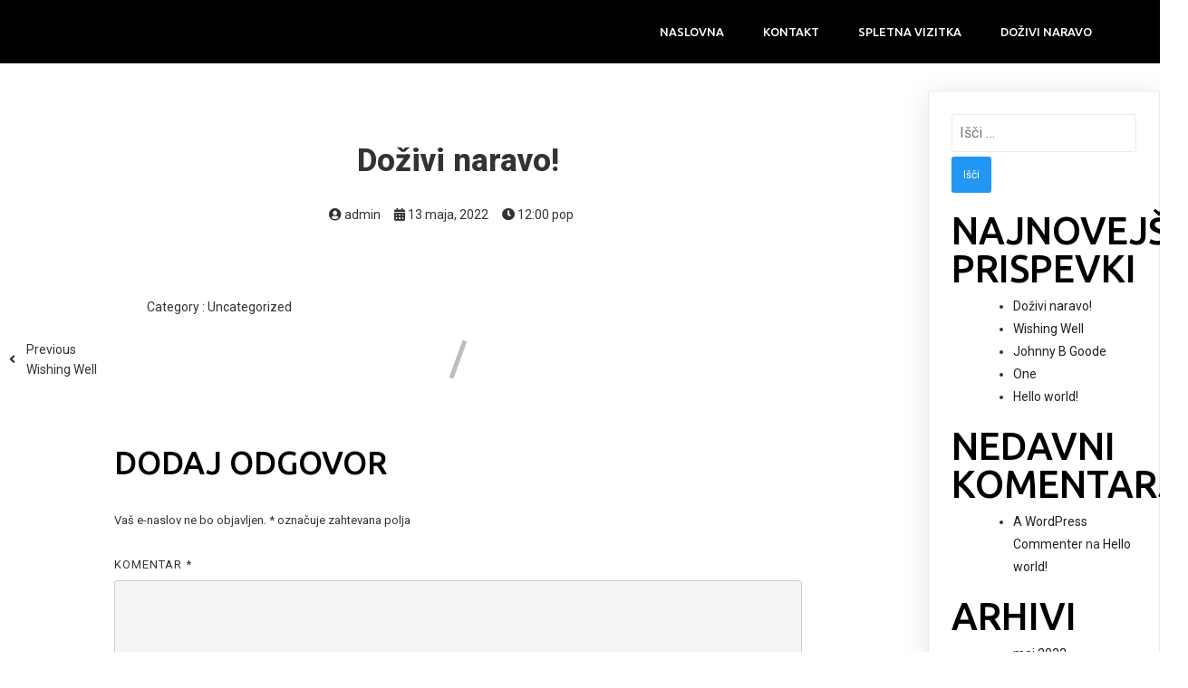

--- FILE ---
content_type: text/html; charset=UTF-8
request_url: https://mvnuk.si/2022/05/13/dozivi-naravo/
body_size: 77691
content:
	<!DOCTYPE html>
	<html lang="sl-SI">
	<head>
		<meta charset="UTF-8" />
		<meta name="viewport" content="width=device-width, initial-scale=1">
		<link rel="profile" href="https://gmpg.org/xfn/11">
		
				<script type="text/javascript">
					window.zionBuilderPaths = window.zionBuilderPaths || {};
					window.zionBuilderPaths["zionbuilder"] = "https://mvnuk.si/wp-content/plugins/zionbuilder/dist/";
				</script>
			<title>Doživi naravo!</title>
<meta name='robots' content='max-image-preview:large' />
<link rel="alternate" type="application/rss+xml" title=" &raquo; Vir" href="https://mvnuk.si/feed/" />
<link rel="alternate" type="application/rss+xml" title=" &raquo; Vir komentarjev" href="https://mvnuk.si/comments/feed/" />
<script>
var pagelayer_ajaxurl = "https://mvnuk.si/wp-admin/admin-ajax.php?";
var pagelayer_global_nonce = "02107dabcd";
var pagelayer_server_time = 1769018418;
var pagelayer_is_live = "";
var pagelayer_facebook_id = "";
var pagelayer_settings = {"post_types":["post","page"],"enable_giver":"1","max_width":1170,"tablet_breakpoint":768,"mobile_breakpoint":360,"sidebar":false,"body_font":false,"color":false};
var pagelayer_recaptch_lang = "";
</script><link rel="alternate" type="application/rss+xml" title=" &raquo; Doživi naravo! Vir komentarjev" href="https://mvnuk.si/2022/05/13/dozivi-naravo/feed/" />
<link rel="alternate" title="oEmbed (JSON)" type="application/json+oembed" href="https://mvnuk.si/wp-json/oembed/1.0/embed?url=https%3A%2F%2Fmvnuk.si%2F2022%2F05%2F13%2Fdozivi-naravo%2F" />
<link rel="alternate" title="oEmbed (XML)" type="text/xml+oembed" href="https://mvnuk.si/wp-json/oembed/1.0/embed?url=https%3A%2F%2Fmvnuk.si%2F2022%2F05%2F13%2Fdozivi-naravo%2F&#038;format=xml" />
<style id="popularfx-global-styles" type="text/css">
.site-header {background-color:#ffffff!important;}
.site-title a {color:#171717!important;}
.site-title a { font-size: 30 px; }
.site-description {color:#171717 !important;}
.site-description {font-size: 15px;}
.site-footer {background-color:#171717! important;}

</style><link rel="preload" href="https://fonts.googleapis.com/css?family=Roboto%3A400%2C800%7CUbuntu%3A500%2C400" as="fetch" crossorigin="anonymous"><link rel="dns-prefetch" href="https://fonts.gstatic.com">
<link rel="preconnect" href="https://fonts.gstatic.com" crossorigin="anonymous"><style id="pagelayer-global-styles" type="text/css">
.pagelayer-row-stretch-auto > .pagelayer-row-holder, .pagelayer-row-stretch-full > .pagelayer-row-holder.pagelayer-width-auto{ max-width: 1170px; margin-left: auto; margin-right: auto;}
@media (min-width: 769px){
			.pagelayer-hide-desktop{
				display:none !important;
			}
		}

		@media (max-width: 768px) and (min-width: 361px){
			.pagelayer-hide-tablet{
				display:none !important;
			}
		}

		@media (max-width: 360px){
			.pagelayer-hide-mobile{
				display:none !important;
			}
		}
body.pagelayer-body {font-family:Roboto;font-size:14px;line-height:1.6;color:#333333ff}
body.pagelayer-body a{text-decoration-line:none;color:#ffffffff}
body.pagelayer-body a:hover{color:#e29a10ff}
body.pagelayer-body h1{font-family:Ubuntu;font-size:50px;font-weight:500;text-transform:uppercase;line-height:1;color:#000000ff}
body.pagelayer-body h2{font-family:Ubuntu;font-size:42px;font-weight:500;text-transform:uppercase;line-height:1;color:#000000ff}
body.pagelayer-body h3{font-family:Ubuntu;font-size:35px;font-weight:500;text-transform:uppercase;line-height:1;color:#000000ff}
body.pagelayer-body h4{font-family:Ubuntu;font-size:28px;font-weight:400;text-transform:uppercase;line-height:1;color:#ffffffff}
body.pagelayer-body h5{font-family:Roboto;font-size:22px;font-weight:800;line-height:1;color:#000000ff}
body.pagelayer-body h6{font-family:Ubuntu;font-size:18px;font-weight:500;line-height:1;color:#000000ff}
body.pagelayer-body strong, b{font-weight:700}
body.pagelayer-body em, i{font-style:italic}
@media (max-width: 768px){
	[class^="pagelayer-offset-"],
	[class*=" pagelayer-offset-"] {
		margin-left: 0;
	}

	.pagelayer-row .pagelayer-col {
		margin-left: 0;
		width: 100%;
	}
	.pagelayer-row.pagelayer-gutters .pagelayer-col {
		margin-bottom: 16px;
	}
	.pagelayer-first-sm {
		order: -1;
	}
	.pagelayer-last-sm {
		order: 1;
	}
	
body.pagelayer-body h2{font-size:32px}

}
@media (max-width: 360px){
body.pagelayer-body h2{font-size:22px}
body.pagelayer-body h4{font-size:15px}
}

</style><style id='wp-img-auto-sizes-contain-inline-css'>
img:is([sizes=auto i],[sizes^="auto," i]){contain-intrinsic-size:3000px 1500px}
/*# sourceURL=wp-img-auto-sizes-contain-inline-css */
</style>
<link rel='stylesheet' id='pagelayer-frontend-css' href='https://mvnuk.si/wp-content/plugins/pagelayer/css/givecss.php?give=pagelayer-frontend.css%2Cnivo-lightbox.css%2Canimate.min.css%2Cowl.carousel.min.css%2Cowl.theme.default.min.css%2Cfont-awesome5.min.css&#038;premium&#038;ver=1.4.8' media='all' />
<style id='wp-emoji-styles-inline-css'>

	img.wp-smiley, img.emoji {
		display: inline !important;
		border: none !important;
		box-shadow: none !important;
		height: 1em !important;
		width: 1em !important;
		margin: 0 0.07em !important;
		vertical-align: -0.1em !important;
		background: none !important;
		padding: 0 !important;
	}
/*# sourceURL=wp-emoji-styles-inline-css */
</style>
<style id='wp-block-library-inline-css'>
:root{--wp-block-synced-color:#7a00df;--wp-block-synced-color--rgb:122,0,223;--wp-bound-block-color:var(--wp-block-synced-color);--wp-editor-canvas-background:#ddd;--wp-admin-theme-color:#007cba;--wp-admin-theme-color--rgb:0,124,186;--wp-admin-theme-color-darker-10:#006ba1;--wp-admin-theme-color-darker-10--rgb:0,107,160.5;--wp-admin-theme-color-darker-20:#005a87;--wp-admin-theme-color-darker-20--rgb:0,90,135;--wp-admin-border-width-focus:2px}@media (min-resolution:192dpi){:root{--wp-admin-border-width-focus:1.5px}}.wp-element-button{cursor:pointer}:root .has-very-light-gray-background-color{background-color:#eee}:root .has-very-dark-gray-background-color{background-color:#313131}:root .has-very-light-gray-color{color:#eee}:root .has-very-dark-gray-color{color:#313131}:root .has-vivid-green-cyan-to-vivid-cyan-blue-gradient-background{background:linear-gradient(135deg,#00d084,#0693e3)}:root .has-purple-crush-gradient-background{background:linear-gradient(135deg,#34e2e4,#4721fb 50%,#ab1dfe)}:root .has-hazy-dawn-gradient-background{background:linear-gradient(135deg,#faaca8,#dad0ec)}:root .has-subdued-olive-gradient-background{background:linear-gradient(135deg,#fafae1,#67a671)}:root .has-atomic-cream-gradient-background{background:linear-gradient(135deg,#fdd79a,#004a59)}:root .has-nightshade-gradient-background{background:linear-gradient(135deg,#330968,#31cdcf)}:root .has-midnight-gradient-background{background:linear-gradient(135deg,#020381,#2874fc)}:root{--wp--preset--font-size--normal:16px;--wp--preset--font-size--huge:42px}.has-regular-font-size{font-size:1em}.has-larger-font-size{font-size:2.625em}.has-normal-font-size{font-size:var(--wp--preset--font-size--normal)}.has-huge-font-size{font-size:var(--wp--preset--font-size--huge)}.has-text-align-center{text-align:center}.has-text-align-left{text-align:left}.has-text-align-right{text-align:right}.has-fit-text{white-space:nowrap!important}#end-resizable-editor-section{display:none}.aligncenter{clear:both}.items-justified-left{justify-content:flex-start}.items-justified-center{justify-content:center}.items-justified-right{justify-content:flex-end}.items-justified-space-between{justify-content:space-between}.screen-reader-text{border:0;clip-path:inset(50%);height:1px;margin:-1px;overflow:hidden;padding:0;position:absolute;width:1px;word-wrap:normal!important}.screen-reader-text:focus{background-color:#ddd;clip-path:none;color:#444;display:block;font-size:1em;height:auto;left:5px;line-height:normal;padding:15px 23px 14px;text-decoration:none;top:5px;width:auto;z-index:100000}html :where(.has-border-color){border-style:solid}html :where([style*=border-top-color]){border-top-style:solid}html :where([style*=border-right-color]){border-right-style:solid}html :where([style*=border-bottom-color]){border-bottom-style:solid}html :where([style*=border-left-color]){border-left-style:solid}html :where([style*=border-width]){border-style:solid}html :where([style*=border-top-width]){border-top-style:solid}html :where([style*=border-right-width]){border-right-style:solid}html :where([style*=border-bottom-width]){border-bottom-style:solid}html :where([style*=border-left-width]){border-left-style:solid}html :where(img[class*=wp-image-]){height:auto;max-width:100%}:where(figure){margin:0 0 1em}html :where(.is-position-sticky){--wp-admin--admin-bar--position-offset:var(--wp-admin--admin-bar--height,0px)}@media screen and (max-width:600px){html :where(.is-position-sticky){--wp-admin--admin-bar--position-offset:0px}}
/*# sourceURL=/wp-includes/css/dist/block-library/common.min.css */
</style>
<style id='classic-theme-styles-inline-css'>
/*! This file is auto-generated */
.wp-block-button__link{color:#fff;background-color:#32373c;border-radius:9999px;box-shadow:none;text-decoration:none;padding:calc(.667em + 2px) calc(1.333em + 2px);font-size:1.125em}.wp-block-file__button{background:#32373c;color:#fff;text-decoration:none}
/*# sourceURL=/wp-includes/css/classic-themes.min.css */
</style>
<link rel='stylesheet' id='popularfx-style-css' href='https://mvnuk.si/wp-content/uploads/popularfx-templates/photographer/style.css?ver=1.2.0' media='all' />
<style id='popularfx-style-inline-css'>

aside {
width: 20%;
float: right;
}

main, .pagelayer-content{
width: 79%;
display: inline-block;
}

/*# sourceURL=popularfx-style-inline-css */
</style>
<link rel='stylesheet' id='popularfx-sidebar-css' href='https://mvnuk.si/wp-content/themes/popularfx/sidebar.css?ver=1.2.0' media='all' />
<link rel='stylesheet' id='zion-frontend-style-css' href='https://mvnuk.si/wp-content/plugins/zionbuilder/dist/css/frontend.css?ver=2.3.1' media='all' />
<link rel='stylesheet' id='znpb-dynamic-css-css' href='https://mvnuk.si/wp-content/uploads/zionbuilder/cache/dynamic_css.css?ver=1645614177' media='all' />
<link rel='stylesheet' id='cc-builder-awesome-css-css' href='https://mvnuk.si/wp-content/plugins/cost-calculator-builder/frontend/dist/css/all.min.css?ver=2.1.7' media='all' />
<link rel='stylesheet' id='calc-builder-app-css-css' href='https://mvnuk.si/wp-content/plugins/cost-calculator-builder/frontend/dist/bundle.css?ver=2.1.7' media='all' />
<link rel='stylesheet' id='ccb-material-css-css' href='https://mvnuk.si/wp-content/plugins/cost-calculator-builder/frontend/dist/css/material.css?ver=2.1.7' media='all' />
<link rel='stylesheet' id='ccb-material-style-css-css' href='https://mvnuk.si/wp-content/plugins/cost-calculator-builder/frontend/dist/css/material-styles.css?ver=2.1.7' media='all' />
<link rel='stylesheet' id='pagelayer-google-font-header-css' href='https://fonts.googleapis.com/css?family=Roboto%3A400%2C800%7CUbuntu%3A500%2C400&#038;ver=1.4.8' media='all' />
<script src="https://mvnuk.si/wp-includes/js/jquery/jquery.min.js?ver=3.7.1" id="jquery-core-js"></script>
<script src="https://mvnuk.si/wp-includes/js/jquery/jquery-migrate.min.js?ver=3.4.1" id="jquery-migrate-js"></script>
<script src="https://mvnuk.si/wp-content/plugins/pagelayer/js/givejs.php?give=pagelayer-frontend.js%2Cnivo-lightbox.min.js%2Cwow.min.js%2Cjquery-numerator.js%2CsimpleParallax.min.js%2Cowl.carousel.min.js&amp;premium&amp;ver=1.4.8" id="pagelayer-frontend-js"></script>
<link rel="https://api.w.org/" href="https://mvnuk.si/wp-json/" /><link rel="alternate" title="JSON" type="application/json" href="https://mvnuk.si/wp-json/wp/v2/posts/153" /><link rel="EditURI" type="application/rsd+xml" title="RSD" href="https://mvnuk.si/xmlrpc.php?rsd" />
<meta name="generator" content="WordPress 6.9" />
<link rel="canonical" href="https://mvnuk.si/2022/05/13/dozivi-naravo/" />
<link rel='shortlink' href='https://mvnuk.si/?p=153' />
<script type="text/javascript">window.ccb_nonces = {"ccb_paypal":"863b3da986","ccb_stripe":"2137a3cf50","ccb_contact_form":"ee940aed0a","ccb_woo_checkout":"92144f6354"};</script><link rel="pingback" href="https://mvnuk.si/xmlrpc.php"><style>.recentcomments a{display:inline !important;padding:0 !important;margin:0 !important;}</style><link rel="icon" href="https://mvnuk.si/wp-content/uploads/2022/08/cropped-cropped-mvnuk.si-Logo-by-jan-bertoncelj-1-32x32.jpg" sizes="32x32" />
<link rel="icon" href="https://mvnuk.si/wp-content/uploads/2022/08/cropped-cropped-mvnuk.si-Logo-by-jan-bertoncelj-1-192x192.jpg" sizes="192x192" />
<link rel="apple-touch-icon" href="https://mvnuk.si/wp-content/uploads/2022/08/cropped-cropped-mvnuk.si-Logo-by-jan-bertoncelj-1-180x180.jpg" />
<meta name="msapplication-TileImage" content="https://mvnuk.si/wp-content/uploads/2022/08/cropped-cropped-mvnuk.si-Logo-by-jan-bertoncelj-1-270x270.jpg" />
	</head>

	<body class="wp-singular post-template-default single single-post postid-153 single-format-standard wp-custom-logo wp-theme-popularfx popularfx-body pagelayer-body">
		
	<header class="pagelayer-header"><div pagelayer-id="5om6388" class="p-5om6388 pagelayer-row pagelayer-row-stretch-auto pagelayer-height-default">
<style pagelayer-style-id="5om6388">.p-5om6388>.pagelayer-row-holder .pagelayer-col{align-content: center}
.p-5om6388 .pagelayer-background-overlay{-webkit-transition: all 400ms !important; transition: all 400ms !important}
.p-5om6388 .pagelayer-svg-top .pagelayer-shape-fill{fill:#fff}
.p-5om6388 .pagelayer-row-svg .pagelayer-svg-top{width:100%;height:100px}
.p-5om6388 .pagelayer-svg-bottom .pagelayer-shape-fill{fill:#fff}
.p-5om6388 .pagelayer-row-svg .pagelayer-svg-bottom{width:100%;height:100px}
.p-5om6388{background: #000000;padding-top: 15px; padding-right: 0px; padding-bottom: 15px; padding-left: 0px}
@media (max-width: 768px) and (min-width: 361px){.p-5om6388{padding-top: 15px; padding-right: 15px; padding-bottom: 15px; padding-left: 15px}}
@media (max-width: 360px){.p-5om6388{padding-top: 15px; padding-right: 15px; padding-bottom: 15px; padding-left: 15px}}
</style>
			
			
			
			
			<div class="pagelayer-row-holder pagelayer-row pagelayer-auto pagelayer-width-auto"><div pagelayer-id="hs71684" class="p-hs71684 pagelayer-col">
<style pagelayer-style-id="hs71684">.p-hs71684 .pagelayer-col-holder > div:not(:last-child){margin-bottom: 15px}
.pagelayer-row-holder [pagelayer-id="hs71684"]{width: 50%}
@media (max-width: 768px) and (min-width: 361px){.pagelayer-row-holder [pagelayer-id="hs71684"]{width: 50%}}
@media (max-width: 360px){.pagelayer-row-holder [pagelayer-id="hs71684"]{width: 50%}}
.p-hs71684 .pagelayer-background-overlay{-webkit-transition: all 400ms !important; transition: all 400ms !important}
</style>
				
				
				
				<div class="pagelayer-col-holder"><div pagelayer-id="0wf2469" class="p-0wf2469 pagelayer-wp_title">
<style pagelayer-style-id="0wf2469">.p-0wf2469 .pagelayer-wp-title-heading{font-family: Ubuntu; font-size: 22px !important; font-style:  !important; font-weight:  !important; font-variant:  !important; text-decoration-line:  !important; text-decoration-style: Solid !important; line-height: 1.5em !important; text-transform: Uppercase !important; letter-spacing: 1px !important; word-spacing: px !important;color:#e29a10;text-align:left;padding: 0px 0px 0px 0px}
@media (max-width: 360px){.p-0wf2469 .pagelayer-wp-title-heading{font-family: ; font-size: 16px !important; font-style:  !important; font-weight:  !important; font-variant:  !important; text-decoration-line:  !important; text-decoration-style: Solid !important; line-height: em !important; text-transform:  !important; letter-spacing: px !important; word-spacing: px !important}}
</style><div class="pagelayer-wp-title-content">
			<div class="pagelayer-wp-title-section">
				<a href="https://mvnuk.si" class="pagelayer-wp-title-link pagelayer-ele-link">
					
					<div class="pagelayer-wp-title-holder">
						<div class="pagelayer-wp-title-heading"></div>
						
					</div>
				</a>
			</div>			
		<div></div></div></div></div></div><div pagelayer-id="75f6478" class="p-75f6478 pagelayer-col">
<style pagelayer-style-id="75f6478">.p-75f6478 .pagelayer-col-holder > div:not(:last-child){margin-bottom: 15px}
.pagelayer-row-holder [pagelayer-id="75f6478"]{width: 50%}
@media (max-width: 768px) and (min-width: 361px){.pagelayer-row-holder [pagelayer-id="75f6478"]{width: 50%}}
@media (max-width: 360px){.pagelayer-row-holder [pagelayer-id="75f6478"]{width: 50%}}
.p-75f6478 .pagelayer-background-overlay{-webkit-transition: all 400ms !important; transition: all 400ms !important}
</style>
				
				
				
				<div class="pagelayer-col-holder"><div pagelayer-id="5wg4204" class="p-5wg4204 pagelayer-wp_menu">
<style pagelayer-style-id="5wg4204">.p-5wg4204 ul{text-align:right}
@media (max-width: 360px){.p-5wg4204 ul{text-align:right}}
.p-5wg4204 .pagelayer-wp-menu-container li{list-style: none}
.p-5wg4204 .pagelayer-wp_menu-ul>li a:first-child{color: #ffffff}
.p-5wg4204 .pagelayer-wp_menu-ul>li{background-color:  }
.p-5wg4204 .pagelayer-wp_menu-ul>li>a:hover{color: #e29a10}
.p-5wg4204 .pagelayer-wp_menu-ul>li.active-sub-menu>a:hover{color: #e29a10}
.p-5wg4204 .pagelayer-menu-hover-background .pagelayer-wp_menu-ul>li:hover{background-color: #e29a10}
.p-5wg4204 .pagelayer-wp_menu-ul>li>a:hover:before{background-color: #e29a10;border-color:#e29a10}
.p-5wg4204 .pagelayer-wp_menu-ul>li>a:hover:after{background-color: #e29a10;border-color:#e29a10}
.p-5wg4204 .pagelayer-wp_menu-ul>li.active-sub-menu{background-color: #e29a10}
.p-5wg4204 .pagelayer-wp_menu-ul>li.current-menu-item>a{color: #e29a10}
.p-5wg4204 .pagelayer-wp_menu-ul>li.current-menu-item{background-color:  }
.p-5wg4204 .pagelayer-wp-menu-container ul li a{font-family: Ubuntu !important; font-size: 13px !important; font-style:  !important; font-weight: 500 !important; font-variant:  !important; text-decoration-line:  !important; text-decoration-style: Solid !important; line-height: em !important; text-transform: Uppercase !important; letter-spacing: px !important; word-spacing: px !important}
.p-5wg4204 .pagelayer-heading-holder{font-family: Ubuntu !important; font-size: 13px !important; font-style:  !important; font-weight: 500 !important; font-variant:  !important; text-decoration-line:  !important; text-decoration-style: Solid !important; line-height: em !important; text-transform: Uppercase !important; letter-spacing: px !important; word-spacing: px !important;font-family:  !important; font-size: px !important; font-style:  !important; font-weight:  !important; font-variant:  !important; text-decoration-line:  !important; text-decoration-style: Solid !important; line-height: em !important; text-transform:  !important; letter-spacing: px !important; word-spacing: px !important}
.p-5wg4204 .pagelayer-wp_menu-ul>li a{padding-left: 20px;padding-right: 20px}
.p-5wg4204 .pagelayer-wp_menu-ul>li>a{padding-top: 10px;padding-bottom	: 10px}
.p-5wg4204 .pagelayer-menu-type-horizontal .sub-menu{left:0px}
.p-5wg4204 .pagelayer-menu-type-horizontal .sub-menu .sub-menu{left:unset;left:100% !important;top:0px}
.p-5wg4204 .pagelayer-wp-menu-container ul.sub-menu>li a{color: #ffffff}
.p-5wg4204 .pagelayer-wp-menu-container ul.sub-menu{background-color:  }
.p-5wg4204 .pagelayer-wp-menu-container ul.sub-menu li a{font-family:  !important; font-size: px !important; font-style:  !important; font-weight:  !important; font-variant:  !important; text-decoration-line:  !important; text-decoration-style: Solid !important; line-height: em !important; text-transform:  !important; letter-spacing: px !important; word-spacing: px !important;padding-left: 10px;padding-right: 10px;padding-top: 10px;padding-bottom	: 10px}
.p-5wg4204 .pagelayer-wp-menu-container .sub-menu a{margin-left: 10px}
.p-5wg4204 .pagelayer-wp-menu-container .sub-menu .sub-menu a{margin-left: calc(2 * 10px)}
.p-5wg4204 .pagelayer-primary-menu-bar{text-align:center}
@media (max-width: 768px) and (min-width: 361px){.p-5wg4204 .pagelayer-primary-menu-bar{text-align:right}}
@media (max-width: 360px){.p-5wg4204 .pagelayer-primary-menu-bar{text-align:right}}
.p-5wg4204 .pagelayer-primary-menu-bar i{color:#ffffff;background-color:#e29a10;font-size:30px}
@media (max-width: 360px){.p-5wg4204 .pagelayer-primary-menu-bar i{font-size:16px}}
.p-5wg4204 .pagelayer-menu-type-dropdown{width:30%;background-color:#000000}
@media (max-width: 360px){.p-5wg4204 .pagelayer-menu-type-dropdown{width:60%}}
.p-5wg4204 .pagelayer-menu-type-dropdown .pagelayer-wp_menu-ul{width:100%;top: 8%; transform: translateY(-8%)}
.p-5wg4204 .pagelayer-wp_menu-close i{font-size:25px;padding:8px;color:rgba(255,255,255,0.41);background-color:rgba(0,0,0,0.21);-webkit-transition: all 600ms !important; transition: all 600ms !important}
.p-5wg4204 .pagelayer-wp_menu-close i:hover{color:#ffffff;background-color:#000000}
</style><div class="pagelayer-wp-menu-holder" data-layout="horizontal" data-submenu_ind="caret-down" data-drop_breakpoint="tablet">
			<div class="pagelayer-primary-menu-bar"><i class="fas fa-bars"></i></div>
			<div class="pagelayer-wp-menu-container pagelayer-menu-type-horizontal pagelayer-menu-hover- none pagelayer-wp_menu-right" data-align="right">
				<div class="pagelayer-wp_menu-close"><i class="fas fa-times"></i></div>
				<div class="menu-photographer-header-menu-container"><ul id="2" class="pagelayer-wp_menu-ul"><li id="menu-item-43" class="menu-item menu-item-type-post_type menu-item-object-page menu-item-home menu-item-43"><a href="https://mvnuk.si/">Naslovna</a></li>
<li id="menu-item-45" class="menu-item menu-item-type-post_type menu-item-object-page menu-item-45"><a href="https://mvnuk.si/kontakt/">Kontakt</a></li>
<li id="menu-item-135" class="menu-item menu-item-type-custom menu-item-object-custom menu-item-135"><a href="https://spletnavizitka.si/">Spletna vizitka</a></li>
<li id="menu-item-166" class="menu-item menu-item-type-post_type menu-item-object-page menu-item-166"><a href="https://mvnuk.si/dozivi_naravo/">Doživi naravo</a></li>
</ul></div>
			</div>
		</div></div></div></div></div></div>

	</header><div class="pagelayer-content"><div pagelayer-id="4qk4188" class="p-4qk4188 pagelayer-row pagelayer-row-stretch-auto pagelayer-height-default">
<style pagelayer-style-id="4qk4188">.p-4qk4188 .pagelayer-col-holder{padding: 10px}
.p-4qk4188 .pagelayer-background-overlay{-webkit-transition: all 400ms !important; transition: all 400ms !important}
.p-4qk4188 .pagelayer-svg-top .pagelayer-shape-fill{fill:#227bc3}
.p-4qk4188 .pagelayer-row-svg .pagelayer-svg-top{width:100%;height:100px}
.p-4qk4188 .pagelayer-svg-bottom .pagelayer-shape-fill{fill:#e44993}
.p-4qk4188 .pagelayer-row-svg .pagelayer-svg-bottom{width:100%;height:100px}
</style>
			
			
			
			
			<div class="pagelayer-row-holder pagelayer-row pagelayer-auto pagelayer-width-auto"><div pagelayer-id="axz7663" class="p-axz7663 pagelayer-col">
<style pagelayer-style-id="axz7663">.p-axz7663 .pagelayer-background-overlay{-webkit-transition: all 400ms !important; transition: all 400ms !important}
</style>
				
				
				
				<div class="pagelayer-col-holder"><div pagelayer-id="yew2119" class="p-yew2119 pagelayer-post_title">
<style pagelayer-style-id="yew2119">.p-yew2119 .pagelayer-post-title{font-family: ; font-size: 35px !important; font-style:  !important; font-weight: 700 !important; font-variant:  !important; text-decoration-line:  !important; text-decoration-style: solid !important; line-height: em !important; text-transform:  !important; letter-spacing: px !important; word-spacing: px !important}
.p-yew2119{text-align: center;padding-top: 70px; padding-right: 0px; padding-bottom: 0px; padding-left: 0px}
</style><div class="pagelayer-post-title">
			
				Doživi naravo!
			
		</div></div></div></div></div></div>
<div pagelayer-id="s806574" class="p-s806574 pagelayer-row pagelayer-row-stretch-auto pagelayer-height-default">
<style pagelayer-style-id="s806574">.p-s806574 .pagelayer-col-holder{padding: 10px}
.p-s806574>.pagelayer-row-holder{max-width: 70%; margin-left: auto; margin-right: auto}
@media (max-width: 768px) and (min-width: 361px){.p-s806574>.pagelayer-row-holder{max-width: 85%; margin-left: auto; margin-right: auto}}
@media (max-width: 360px){.p-s806574>.pagelayer-row-holder{max-width: 100%; margin-left: auto; margin-right: auto}}
.p-s806574 .pagelayer-background-overlay{-webkit-transition: all 400ms !important; transition: all 400ms !important}
.p-s806574 .pagelayer-svg-top .pagelayer-shape-fill{fill:#227bc3}
.p-s806574 .pagelayer-row-svg .pagelayer-svg-top{width:100%;height:100px}
.p-s806574 .pagelayer-svg-bottom .pagelayer-shape-fill{fill:#e44993}
.p-s806574 .pagelayer-row-svg .pagelayer-svg-bottom{width:100%;height:100px}
</style>
			
			
			
			
			<div class="pagelayer-row-holder pagelayer-row pagelayer-auto pagelayer-width-fixed"><div pagelayer-id="rgg7684" class="p-rgg7684 pagelayer-col pagelayer-col-12">
<style pagelayer-style-id="rgg7684">.p-rgg7684 .pagelayer-background-overlay{-webkit-transition: all 400ms !important; transition: all 400ms !important}
</style>
				
				
				
				<div class="pagelayer-col-holder"><div pagelayer-id="dh51740" class="p-dh51740 pagelayer-post_info">
<style pagelayer-style-id="dh51740">.p-dh51740 .pagelayer-post-info-vertical .pagelayer-post-info-list-container{margin-right:15px}
.p-dh51740 .pagelayer-post-info-horizontal .pagelayer-post-info-list-container{margin-bottom:15px}
.p-dh51740 .pagelayer-post-info-container{text-align:center}
.p-dh51740 .pagelayer-post-info-icon span{color:#333333}
.p-dh51740 .pagelayer-post-info-label{color:#333333}
.p-dh51740 .pagelayer-post-info-label a{color:#333333}
</style><div class="pagelayer-post-info-container pagelayer-post-info-vertical"><div pagelayer-id="kve3831" class="p-kve3831 pagelayer-post_info_list">
<div class="pagelayer-post-info-list-container">
			<a href="https://mvnuk.si/author/admin/" class="pagelayer-post-info-list-link">
				<span class="pagelayer-post-info-icon">
					<span class="fas fa-user-circle"></span>
					</span>
				
				
				<span class="pagelayer-post-info-label">admin</span>
			</a>
		</div></div><div pagelayer-id="2258364" class="p-2258364 pagelayer-post_info_list">
<div class="pagelayer-post-info-list-container">
			<a href="https://mvnuk.si/2022/05/13/" class="pagelayer-post-info-list-link">
				<span class="pagelayer-post-info-icon">
					<span class="fas fa-calendar-alt"></span>
					</span>
				
				
				<span class="pagelayer-post-info-label">13 maja, 2022</span>
			</a>
		</div></div><div pagelayer-id="qba3622" class="p-qba3622 pagelayer-post_info_list">
<div class="pagelayer-post-info-list-container">
			<a href="javascript:void(0)" class="pagelayer-post-info-list-link">
				<span class="pagelayer-post-info-icon">
					<span class="fas fa-clock"></span>
					</span>
				
				
				<span class="pagelayer-post-info-label">12:00 pop</span>
			</a>
		</div></div><div pagelayer-id="tnc1384" class="p-tnc1384 pagelayer-post_info_list">
</div></div></div><div pagelayer-id="n8c8832" class="p-n8c8832 pagelayer-post_excerpt">
<style pagelayer-style-id="n8c8832">.p-n8c8832{text-align: left}
.p-n8c8832 .pagelayer-post-excerpt{margin-top:20px; margin-right:0px; margin-bottom:15px; margin-left:0px}
</style></div><div pagelayer-id="fob1116" class="p-fob1116 pagelayer-featured_img">
<style pagelayer-style-id="fob1116">.p-fob1116{text-align: center}
.p-fob1116 img{filter: blur(0px) brightness(100%) contrast(100%) grayscale(0%) hue-rotate(0deg) opacity(100%) saturate(100%);-webkit-transition: all 400ms; transition: all 400ms}
.p-fob1116 .pagelayer-featured-caption{color: #0986c0}
</style>
			<div class="pagelayer-featured-img"></div>
		
		</div><div pagelayer-id="auj4368" class="p-auj4368 pagelayer-post_content">
<style pagelayer-style-id="auj4368">.p-auj4368{margin-top: 25px; margin-right: 0px; margin-bottom: 35px; margin-left: 0px;font-size: NaNpx !important}
</style><div class="entry-content pagelayer-post-excerpt"><div pagelayer-id="7z05717" class="p-7z05717 pagelayer-row pagelayer-row-stretch-auto pagelayer-height-default">
<style pagelayer-style-id="7z05717">.p-7z05717 .pagelayer-col-holder{padding: 10px}
.p-7z05717 .pagelayer-background-overlay{-webkit-transition: all 400ms !important; transition: all 400ms !important}
.p-7z05717 .pagelayer-svg-top .pagelayer-shape-fill{fill:#227bc3}
.p-7z05717 .pagelayer-row-svg .pagelayer-svg-top{width:100%;height:100px}
.p-7z05717 .pagelayer-svg-bottom .pagelayer-shape-fill{fill:#e44993}
.p-7z05717 .pagelayer-row-svg .pagelayer-svg-bottom{width:100%;height:100px}
</style>
			
			
			
			
			<div class="pagelayer-row-holder pagelayer-row pagelayer-auto pagelayer-width-auto"><div pagelayer-id="lys9072" class="p-lys9072 pagelayer-col">
<style pagelayer-style-id="lys9072">.p-lys9072 .pagelayer-background-overlay{-webkit-transition: all 400ms !important; transition: all 400ms !important}
</style>
				
				
				
				<div class="pagelayer-col-holder">
</div></div></div></div></div></div><div pagelayer-id="cut5082" class="p-cut5082 pagelayer-post_info">
<style pagelayer-style-id="cut5082">.p-cut5082 .pagelayer-post-info-vertical .pagelayer-post-info-list-container{margin-right:5px}
.p-cut5082 .pagelayer-post-info-horizontal .pagelayer-post-info-list-container{margin-bottom:5px}
.p-cut5082 .pagelayer-post-info-container{text-align:left}
.p-cut5082 .pagelayer-post-info-list-container a{font-family:  !important; font-size: px !important; font-style:  !important; font-weight:  !important; font-variant:  !important; text-decoration-line:  !important; text-decoration-style: Solid !important; line-height: em !important; text-transform:  !important; letter-spacing: px !important; word-spacing: px !important}
.p-cut5082 .pagelayer-post-info-label{color:#333333}
.p-cut5082 .pagelayer-post-info-label a{color:#333333}
</style><div class="pagelayer-post-info-container pagelayer-post-info-horizontal"><div pagelayer-id="ugq6408" class="p-ugq6408 pagelayer-post_info_list">
<div class="pagelayer-post-info-list-container">
			
				<span class="pagelayer-post-info-icon">
					
					</span>
				
				<span class="pagelayer-post-info-before">Category :</span>
				<span class="pagelayer-post-info-label"> <a href="https://mvnuk.si/category/uncategorized/"> Uncategorized </a></span>
			
		</div></div><div pagelayer-id="ccz9582" class="p-ccz9582 pagelayer-post_info_list">
</div></div></div></div></div></div></div>
<div pagelayer-id="9av5518" class="p-9av5518 pagelayer-row pagelayer-row-stretch-auto pagelayer-height-default">
<style pagelayer-style-id="9av5518">.p-9av5518 .pagelayer-col-holder{padding: 10px}
.p-9av5518 .pagelayer-background-overlay{-webkit-transition: all 400ms !important; transition: all 400ms !important}
.p-9av5518 .pagelayer-svg-top .pagelayer-shape-fill{fill:#227bc3}
.p-9av5518 .pagelayer-row-svg .pagelayer-svg-top{width:100%;height:100px}
.p-9av5518 .pagelayer-svg-bottom .pagelayer-shape-fill{fill:#e44993}
.p-9av5518 .pagelayer-row-svg .pagelayer-svg-bottom{width:100%;height:100px}
</style>
			
			
			
			
			<div class="pagelayer-row-holder pagelayer-row pagelayer-auto pagelayer-width-auto"><div pagelayer-id="an56797" class="p-an56797 pagelayer-col">
<style pagelayer-style-id="an56797">.p-an56797 .pagelayer-background-overlay{-webkit-transition: all 400ms !important; transition: all 400ms !important}
</style>
				
				
				
				<div class="pagelayer-col-holder"><div pagelayer-id="kyj2727" class="p-kyj2727 pagelayer-post_nav">
<style pagelayer-style-id="kyj2727">.p-kyj2727 .pagelayer-post-nav-link{color:#333333}
.p-kyj2727 .pagelayer-post-nav-title{color:#333333}
.p-kyj2727 .pagelayer-post-nav-icon{color:#333333}
.p-kyj2727 .pagelayer-post-nav-separator{background-color:#bdbdbd;transform: rotate(20deg);width: 5px}
</style><div class="pagelayer-post-nav-container">
			<div class="pagelayer-prev-post">
				<a href="https://mvnuk.si/2021/04/08/wishing-well/" rel="prev"><span class="pagelayer-post-nav-icon fa fa-angle-left"></span>
	<span class="pagelayer-next-holder">
		<span class="pagelayer-post-nav-link"> Previous</span><span class="pagelayer-post-nav-title">Wishing Well</span>
	</span></a>
			</div>
			<div class="pagelayer-post-nav-separator"></div>
			<div class="pagelayer-next-post">
				
			</div>
		</div></div></div></div></div></div>
<div pagelayer-id="lsp3589" class="p-lsp3589 pagelayer-row pagelayer-row-stretch-auto pagelayer-height-default">
<style pagelayer-style-id="lsp3589">.p-lsp3589 .pagelayer-col-holder{padding: 10px}
.p-lsp3589 .pagelayer-background-overlay{-webkit-transition: all 400ms !important; transition: all 400ms !important}
.p-lsp3589 .pagelayer-svg-top .pagelayer-shape-fill{fill:#227bc3}
.p-lsp3589 .pagelayer-row-svg .pagelayer-svg-top{width:100%;height:100px}
.p-lsp3589 .pagelayer-svg-bottom .pagelayer-shape-fill{fill:#e44993}
.p-lsp3589 .pagelayer-row-svg .pagelayer-svg-bottom{width:100%;height:100px}
</style>
			
			
			
			
			<div class="pagelayer-row-holder pagelayer-row pagelayer-auto pagelayer-width-auto"><div pagelayer-id="v9f6012" class="p-v9f6012 pagelayer-col">
<style pagelayer-style-id="v9f6012">.p-v9f6012 .pagelayer-background-overlay{-webkit-transition: all 400ms !important; transition: all 400ms !important}
</style>
				
				
				
				<div class="pagelayer-col-holder"><div pagelayer-id="d1p2589" class="p-d1p2589 pagelayer-post_comment">
<div class="pagelayer-post-comment-container">
				<div class="pagelayer-comments-template">
<div id="comments" class="comments-area">

		<div id="respond" class="comment-respond">
		<h3 id="reply-title" class="comment-reply-title">Dodaj odgovor <small><a rel="nofollow" id="cancel-comment-reply-link" href="/2022/05/13/dozivi-naravo/#respond" style="display:none;">Prekliči odgovor</a></small></h3><form action="https://mvnuk.si/wp-comments-post.php" method="post" id="commentform" class="comment-form"><p class="comment-notes"><span id="email-notes">Vaš e-naslov ne bo objavljen.</span> <span class="required-field-message"><span class="required"> *</span> označuje zahtevana polja</span></p><p class="comment-form-comment"><label for="comment">Komentar <span class="required"> *</span></label> <textarea id="comment" name="comment" cols="45" rows="8" maxlength="65525" required="required"></textarea></p><p class="comment-form-author"><label for="author">Ime <span class="required"> *</span></label> <input id="author" name="author" type="text" value="" size="30" maxlength="245" autocomplete="name" required="required" /></p>
<p class="comment-form-email"><label for="email">E-pošta <span class="required"> *</span></label> <input id="email" name="email" type="email" value="" size="30" maxlength="100" aria-describedby="email-notes" autocomplete="email" required="required" /></p>
<p class="comment-form-url"><label for="url">Spletišče</label> <input id="url" name="url" type="url" value="" size="30" maxlength="200" autocomplete="url" /></p>
<p class="comment-form-cookies-consent"><input id="wp-comment-cookies-consent" name="wp-comment-cookies-consent" type="checkbox" value="yes" /> <label for="wp-comment-cookies-consent">Shrani moje ime, e-pošto in spletišče v ta brskalnik za naslednjič, ko komentiram.</label></p>
<p class="form-submit"><input name="submit" type="submit" id="submit" class="submit" value="Objavi komentar" /> <input type="hidden" name="comment_post_ID" value="153" id="comment_post_ID" />
<input type="hidden" name="comment_parent" id="comment_parent" value="0" />
</p><input type="hidden" id="ak_js" name="ak_js" value="90" /><textarea name="ak_hp_textarea" cols="45" rows="8" maxlength="100" style="display: none !important;"></textarea></form>	</div><!-- #respond -->
	
</div><!-- #comments -->
</div>		
		</div></div></div></div></div></div></div><aside id="secondary" class="widget-area">
	<section id="search-2" class="widget widget_search"><form role="search" method="get" class="search-form" action="https://mvnuk.si/">
				<label>
					<span class="screen-reader-text">Išči:</span>
					<input type="search" class="search-field" placeholder="Išči &hellip;" value="" name="s" />
				</label>
				<input type="submit" class="search-submit" value="Išči" />
			</form></section>
		<section id="recent-posts-2" class="widget widget_recent_entries">
		<h2 class="widget-title">Najnovejši prispevki</h2>
		<ul>
											<li>
					<a href="https://mvnuk.si/2022/05/13/dozivi-naravo/" aria-current="page">Doživi naravo!</a>
									</li>
											<li>
					<a href="https://mvnuk.si/2021/04/08/wishing-well/">Wishing Well</a>
									</li>
											<li>
					<a href="https://mvnuk.si/2021/04/08/johnny-b-goode/">Johnny  B Goode</a>
									</li>
											<li>
					<a href="https://mvnuk.si/2021/04/08/one/">One</a>
									</li>
											<li>
					<a href="https://mvnuk.si/2021/04/08/hello-world/">Hello world!</a>
									</li>
					</ul>

		</section><section id="recent-comments-2" class="widget widget_recent_comments"><h2 class="widget-title">Nedavni komentarji</h2><ul id="recentcomments"><li class="recentcomments"><span class="comment-author-link"><a href="https://wordpress.org/" class="url" rel="ugc external nofollow">A WordPress Commenter</a></span> na <a href="https://mvnuk.si/2021/04/08/hello-world/#comment-1">Hello world!</a></li></ul></section><section id="archives-2" class="widget widget_archive"><h2 class="widget-title">Arhivi</h2>
			<ul>
					<li><a href='https://mvnuk.si/2022/05/'>maj 2022</a></li>
	<li><a href='https://mvnuk.si/2021/04/'>april 2021</a></li>
			</ul>

			</section><section id="categories-2" class="widget widget_categories"><h2 class="widget-title">Kategorije</h2>
			<ul>
					<li class="cat-item cat-item-3"><a href="https://mvnuk.si/category/johnny/">Johnny</a>
</li>
	<li class="cat-item cat-item-4"><a href="https://mvnuk.si/category/one/">One</a>
</li>
	<li class="cat-item cat-item-1"><a href="https://mvnuk.si/category/uncategorized/">Uncategorized</a>
</li>
	<li class="cat-item cat-item-5"><a href="https://mvnuk.si/category/wishes/">Wishes</a>
</li>
			</ul>

			</section><section id="meta-2" class="widget widget_meta"><h2 class="widget-title">Meta</h2>
		<ul>
						<li><a href="https://mvnuk.si/wp-login.php">Prijava</a></li>
			<li><a href="https://mvnuk.si/feed/">Vir vnosov</a></li>
			<li><a href="https://mvnuk.si/comments/feed/">Vir komentarjev</a></li>

			<li><a href="https://wordpress.org/">WordPress.org</a></li>
		</ul>

		</section></aside><!-- #secondary -->
	<footer class="pagelayer-footer"><div pagelayer-id="1ka8387" class="p-1ka8387 pagelayer-row pagelayer-row-stretch-auto pagelayer-height-default">
<style pagelayer-style-id="1ka8387">.p-1ka8387>.pagelayer-row-holder .pagelayer-col{align-content: center}
.p-1ka8387 .pagelayer-background-overlay{background-color: #000000;opacity: 0.6;-webkit-transition: all 400ms !important; transition: all 400ms !important}
.p-1ka8387 .pagelayer-svg-top .pagelayer-shape-fill{fill:#fff}
.p-1ka8387 .pagelayer-row-svg .pagelayer-svg-top{width:100%;height:100px}
.p-1ka8387 .pagelayer-svg-bottom .pagelayer-shape-fill{fill:#fff}
.p-1ka8387 .pagelayer-row-svg .pagelayer-svg-bottom{width:100%;height:100px}
.p-1ka8387{background-image: url("https://mvnuk.si/wp-content/uploads/2021/04/footer_bg.jpg");background-position-x: center;background-position-y: center;background-repeat: no-repeat;background-size: cover;padding-top: 80px; padding-right: 0px; padding-bottom: 80px; padding-left: 0px;border-style: solid;border-top-width: 5px; border-right-width: 0px; border-bottom-width: 0px; border-left-width: 0px;border-color: #e29a10}
@media (max-width: 768px) and (min-width: 361px){.p-1ka8387{padding-top: 0px; padding-right: 15px; padding-bottom: 0px; padding-left: 15px}}
@media (max-width: 360px){.p-1ka8387{padding-top: 50px; padding-right: 0px; padding-bottom: 50px; padding-left: 0px}}
</style>
			
			
			
			<div class="pagelayer-background-overlay"></div>
			<div class="pagelayer-row-holder pagelayer-row pagelayer-auto pagelayer-width-auto"><div pagelayer-id="cuy8992" class="p-cuy8992 pagelayer-col">
<style pagelayer-style-id="cuy8992">.p-cuy8992 .pagelayer-col-holder > div:not(:last-child){margin-bottom: 15px}
.pagelayer-row-holder [pagelayer-id="cuy8992"]{width: 33%}
@media (max-width: 768px) and (min-width: 361px){.pagelayer-row-holder [pagelayer-id="cuy8992"]{width: 33%}}
@media (max-width: 360px){.pagelayer-row-holder [pagelayer-id="cuy8992"]{width: 100%}}
.p-cuy8992 .pagelayer-background-overlay{-webkit-transition: all 400ms !important; transition: all 400ms !important}
.p-cuy8992{padding-top: 0px; padding-right: 50px; padding-bottom: 0px; padding-left: 0px}
@media (max-width: 360px){.p-cuy8992{padding-top: 0px; padding-right: 0px; padding-bottom: 0px; padding-left: 30px}}
</style>
				
				
				
				<div class="pagelayer-col-holder"><div pagelayer-id="qi19880" class="p-qi19880 pagelayer-wp_title">
<style pagelayer-style-id="qi19880">.p-qi19880 .pagelayer-wp-title-heading{font-family: Ubuntu; font-size: 22px !important; font-style:  !important; font-weight:  !important; font-variant:  !important; text-decoration-line:  !important; text-decoration-style: Solid !important; line-height: 1.5em !important; text-transform: Uppercase !important; letter-spacing: 1px !important; word-spacing: px !important;color:#e29a10;text-align:left;padding: 0px 0px 0px 0px}
@media (max-width: 360px){.p-qi19880 .pagelayer-wp-title-heading{font-family: ; font-size: 16px !important; font-style:  !important; font-weight:  !important; font-variant:  !important; text-decoration-line:  !important; text-decoration-style: Solid !important; line-height: em !important; text-transform:  !important; letter-spacing: px !important; word-spacing: px !important}}
</style><div class="pagelayer-wp-title-content">
			<div class="pagelayer-wp-title-section">
				<a href="https://mvnuk.si" class="pagelayer-wp-title-link pagelayer-ele-link">
					
					<div class="pagelayer-wp-title-holder">
						<div class="pagelayer-wp-title-heading"></div>
						
					</div>
				</a>
			</div>			
		<div></div></div></div></div></div><div pagelayer-id="sxd1351" class="p-sxd1351 pagelayer-col">
<style pagelayer-style-id="sxd1351">.p-sxd1351 .pagelayer-col-holder > div:not(:last-child){margin-bottom: 15px}
.pagelayer-row-holder [pagelayer-id="sxd1351"]{width: 49.40%}
@media (max-width: 768px) and (min-width: 361px){.pagelayer-row-holder [pagelayer-id="sxd1351"]{width: 33%}}
@media (max-width: 360px){.pagelayer-row-holder [pagelayer-id="sxd1351"]{width: 100%}}
.p-sxd1351 .pagelayer-background-overlay{-webkit-transition: all 400ms !important; transition: all 400ms !important}
@media (max-width: 360px){.p-sxd1351{padding-top: 0px; padding-right: 0px; padding-bottom: 0px; padding-left: 30px}}
</style>
				
				
				
				<div class="pagelayer-col-holder"><div pagelayer-id="enl9307" class="p-enl9307 pagelayer-inner_row pagelayer-row-stretch-auto pagelayer-height-default">
<style pagelayer-style-id="enl9307">.p-enl9307 .pagelayer-col-holder{padding: 10px}
.p-enl9307 .pagelayer-background-overlay{-webkit-transition: all 400ms !important; transition: all 400ms !important}
.p-enl9307 .pagelayer-svg-top .pagelayer-shape-fill{fill:#fff}
.p-enl9307 .pagelayer-row-svg .pagelayer-svg-top{width:100%;height:100px}
.p-enl9307 .pagelayer-svg-bottom .pagelayer-shape-fill{fill:#fff}
.p-enl9307 .pagelayer-row-svg .pagelayer-svg-bottom{width:100%;height:100px}
.p-enl9307{margin-top: 0px; margin-right: 0px; margin-bottom: 0px; margin-left: 0px;padding-top: 0px; padding-right: 0px; padding-bottom: 0px; padding-left: 0px}
</style>
			
			
			
			
			<div class="pagelayer-row-holder pagelayer-row pagelayer-auto pagelayer-width-auto"><div pagelayer-id="2f62960" class="p-2f62960 pagelayer-col">
<style pagelayer-style-id="2f62960">.p-2f62960 .pagelayer-col-holder > div:not(:last-child){margin-bottom: 15px}
.pagelayer-row-holder [pagelayer-id="2f62960"]{width: 50%}
@media (max-width: 768px) and (min-width: 361px){.pagelayer-row-holder [pagelayer-id="2f62960"]{width: 50%}}
@media (max-width: 360px){.pagelayer-row-holder [pagelayer-id="2f62960"]{width: 50%}}
.p-2f62960 .pagelayer-background-overlay{-webkit-transition: all 400ms !important; transition: all 400ms !important}
</style>
				
				
				
				<div class="pagelayer-col-holder"><div pagelayer-id="p337393" class="p-p337393 pagelayer-iconbox">
<style pagelayer-style-id="p337393">.p-p337393 .pagelayer-service-icon{text-align: left;,;font-size:15px}
.p-p337393 .pagelayer-service-icon i{padding: calc(0.5em + 15px);color:#ffffff;-webkit-transition: all 400ms; transition: all 400ms}
.p-p337393 .pagelayer-service-icon.pagelayer-service-stacked i{background-color:#e29a10}
.p-p337393 .pagelayer-service-heading{text-align:left;padding-top:20px; padding-right:0px; padding-bottom:0px; padding-left:0px;color:#ffffff;font-family: Ubuntu; font-size: 14px !important; font-style:  !important; font-weight: 400 !important; font-variant:  !important; text-decoration-line:  !important; text-decoration-style: Solid !important; line-height: em !important; text-transform: Uppercase !important; letter-spacing: px !important; word-spacing: px !important;-webkit-transition: all 400ms; transition: all 400ms}
.p-p337393 .pagelayer-service-details{text-align:left}
.p-p337393 .pagelayer-service-btn{-webkit-transition: all 400ms; transition: all 400ms}
</style><div class="pagelayer-service-container pagelayer-service-align-top pagelayer-service-vertical-{{service_vertical_alignment}}">
			<div class="pagelayer-service-icon pagelayer-service-stacked">
				<i class="fas fa-map-marker-alt pagelayer-icon-circle pagelayer-animation-{{anim_hover}}" aria-hidden="true"></i>
			</div>
			<div class="pagelayer-service-details">
				
					<div class="pagelayer-service-heading">Naslov</div>
				
				<div class="pagelayer-service-text">
</div>
				
			</div>
			 
		</div></div><div pagelayer-id="j3v7802" class="p-j3v7802 pagelayer-address">
<style pagelayer-style-id="j3v7802">.p-j3v7802 .pagelayer-address *, .p-j3v7802 .pagelayer-address{color:#acacac}
.p-j3v7802 .pagelayer-address-holder{justify-content: flex-start}
.p-j3v7802{margin-top: -10px; margin-right: 0px; margin-bottom: 0px; margin-left: 0px}
</style><div class="pagelayer-address-holder">
			<span class="pagelayer-address-icon"><i class=""></i></span>
			<span class="pagelayer-address">Ulica 4, maja 24
<p>9224 Turnišče </p></span>
		</div></div></div></div><div pagelayer-id="3gp3520" class="p-3gp3520 pagelayer-col">
<style pagelayer-style-id="3gp3520">.p-3gp3520 .pagelayer-col-holder > div:not(:last-child){margin-bottom: 15px}
.pagelayer-row-holder [pagelayer-id="3gp3520"]{width: 50%}
@media (max-width: 768px) and (min-width: 361px){.pagelayer-row-holder [pagelayer-id="3gp3520"]{width: 50%}}
@media (max-width: 360px){.pagelayer-row-holder [pagelayer-id="3gp3520"]{width: 50%}}
.p-3gp3520 .pagelayer-background-overlay{-webkit-transition: all 400ms !important; transition: all 400ms !important}
</style>
				
				
				
				<div class="pagelayer-col-holder"><div pagelayer-id="wji4799" class="p-wji4799 pagelayer-iconbox">
<style pagelayer-style-id="wji4799">.p-wji4799 .pagelayer-service-icon{text-align: left;,;font-size:15px}
.p-wji4799 .pagelayer-service-icon i{padding: calc(0.5em + 15px);color:#ffffff;-webkit-transition: all 400ms; transition: all 400ms}
.p-wji4799 .pagelayer-service-icon.pagelayer-service-stacked i{background-color:#e29a10}
.p-wji4799 .pagelayer-service-heading{padding-top:20px; padding-right:0px; padding-bottom:0px; padding-left:0px;color:#ffffff;font-family: Ubuntu; font-size: 14px !important; font-style:  !important; font-weight: 400 !important; font-variant:  !important; text-decoration-line:  !important; text-decoration-style: Solid !important; line-height: em !important; text-transform: Uppercase !important; letter-spacing: px !important; word-spacing: px !important;-webkit-transition: all 400ms; transition: all 400ms}
.p-wji4799 .pagelayer-service-details{text-align:left}
.p-wji4799 .pagelayer-service-btn{-webkit-transition: all 400ms; transition: all 400ms}
</style><div class="pagelayer-service-container pagelayer-service-align-top pagelayer-service-vertical-{{service_vertical_alignment}}">
			<div class="pagelayer-service-icon pagelayer-service-stacked">
				<i class="fas fa-phone-alt pagelayer-icon-circle pagelayer-animation-{{anim_hover}}" aria-hidden="true"></i>
			</div>
			<div class="pagelayer-service-details">
				
					<div class="pagelayer-service-heading">Telefon</div>
				
				<div class="pagelayer-service-text">
</div>
				
			</div>
			 
		</div></div><div pagelayer-id="g3i1399" class="p-g3i1399 pagelayer-phone">
<style pagelayer-style-id="g3i1399">.p-g3i1399 .pagelayer-phone *, .p-g3i1399 .pagelayer-phone{color:#acacac}
.p-g3i1399 .pagelayer-phone-holder{justify-content: flex-start}
.p-g3i1399{margin-top: -10px; margin-right: 0px; margin-bottom: 0px; margin-left: 0px}
</style><div class="pagelayer-phone-holder">
			<span class="pagelayer-phone-icon"><i class=""></i></span>
			
				<span class="pagelayer-phone">031 793 009</span>
			
			</div></div></div></div></div></div><div pagelayer-id="8q71640" class="p-8q71640 pagelayer-inner_row pagelayer-row-stretch-auto pagelayer-height-default">
<style pagelayer-style-id="8q71640">.p-8q71640 .pagelayer-col-holder{padding: 10px}
.p-8q71640 .pagelayer-background-overlay{-webkit-transition: all 400ms !important; transition: all 400ms !important}
.p-8q71640 .pagelayer-svg-top .pagelayer-shape-fill{fill:#fff}
.p-8q71640 .pagelayer-row-svg .pagelayer-svg-top{width:100%;height:100px}
.p-8q71640 .pagelayer-svg-bottom .pagelayer-shape-fill{fill:#fff}
.p-8q71640 .pagelayer-row-svg .pagelayer-svg-bottom{width:100%;height:100px}
.p-8q71640{padding-top: 10px; padding-right: 0px; padding-bottom: 0px; padding-left: 0px}
</style>
			
			
			
			
			<div class="pagelayer-row-holder pagelayer-row pagelayer-auto pagelayer-width-auto"><div pagelayer-id="you4237" class="p-you4237 pagelayer-col">
<style pagelayer-style-id="you4237">.p-you4237 .pagelayer-col-holder > div:not(:last-child){margin-bottom: 15px}
.pagelayer-row-holder [pagelayer-id="you4237"]{width: 50%}
@media (max-width: 768px) and (min-width: 361px){.pagelayer-row-holder [pagelayer-id="you4237"]{width: 50%}}
@media (max-width: 360px){.pagelayer-row-holder [pagelayer-id="you4237"]{width: 50%}}
.p-you4237 .pagelayer-background-overlay{-webkit-transition: all 400ms !important; transition: all 400ms !important}
</style>
				
				
				
				<div class="pagelayer-col-holder"><div pagelayer-id="n3p4615" class="p-n3p4615 pagelayer-iconbox">
<style pagelayer-style-id="n3p4615">.p-n3p4615 .pagelayer-service-icon{text-align: left;,;font-size:15px}
.p-n3p4615 .pagelayer-service-icon i{padding: calc(0.5em + 15px);color:#ffffff;-webkit-transition: all 400ms; transition: all 400ms}
.p-n3p4615 .pagelayer-service-icon.pagelayer-service-stacked i{background-color:#e29a10}
.p-n3p4615 .pagelayer-service-heading{padding-top:20px; padding-right:0px; padding-bottom:0px; padding-left:0px;color:#ffffff;font-family: Ubuntu; font-size: 14px !important; font-style:  !important; font-weight: 400 !important; font-variant:  !important; text-decoration-line:  !important; text-decoration-style: Solid !important; line-height: em !important; text-transform: Uppercase !important; letter-spacing: px !important; word-spacing: px !important;-webkit-transition: all 400ms; transition: all 400ms}
.p-n3p4615 .pagelayer-service-details{text-align:left}
.p-n3p4615 .pagelayer-service-btn{-webkit-transition: all 400ms; transition: all 400ms}
</style><div class="pagelayer-service-container pagelayer-service-align-top pagelayer-service-vertical-{{service_vertical_alignment}}">
			<div class="pagelayer-service-icon pagelayer-service-stacked">
				<i class="fas fa-envelope-open pagelayer-icon-circle pagelayer-animation-{{anim_hover}}" aria-hidden="true"></i>
			</div>
			<div class="pagelayer-service-details">
				
					<div class="pagelayer-service-heading">e-pošta</div>
				
				<div class="pagelayer-service-text">
</div>
				
			</div>
			 
		</div></div><div pagelayer-id="pxx9646" class="p-pxx9646 pagelayer-email">
<style pagelayer-style-id="pxx9646">.p-pxx9646 .pagelayer-email *, .p-pxx9646 .pagelayer-email{color:#acacac}
.p-pxx9646 .pagelayer-email-holder{justify-content: flex-start}
.p-pxx9646{margin-top: -10px; margin-right: 0px; margin-bottom: 0px; margin-left: 0px}
</style><div class="pagelayer-email-holder">
			<span class="pagelayer-email-icon"><i class=""></i></span>
			<span class="pagelayer-email">info@mvnuk.si</span>
				</div>
			
			</div></div></div><div pagelayer-id="x428974" class="p-x428974 pagelayer-col">
<style pagelayer-style-id="x428974">.p-x428974 .pagelayer-col-holder > div:not(:last-child){margin-bottom: 15px}
.pagelayer-row-holder [pagelayer-id="x428974"]{width: 50%}
@media (max-width: 768px) and (min-width: 361px){.pagelayer-row-holder [pagelayer-id="x428974"]{width: 50%}}
@media (max-width: 360px){.pagelayer-row-holder [pagelayer-id="x428974"]{width: 50%}}
.p-x428974 .pagelayer-background-overlay{-webkit-transition: all 400ms !important; transition: all 400ms !important}
</style>
				
				
				
				<div class="pagelayer-col-holder"><div pagelayer-id="g5c8413" class="p-g5c8413 pagelayer-iconbox">
<style pagelayer-style-id="g5c8413">.p-g5c8413 .pagelayer-service-icon{text-align: left;,;font-size:15px}
.p-g5c8413 .pagelayer-service-icon i{padding: calc(0.5em + 15px);color:#ffffff;-webkit-transition: all 400ms; transition: all 400ms}
.p-g5c8413 .pagelayer-service-icon.pagelayer-service-stacked i{background-color:#e29a10}
.p-g5c8413 .pagelayer-service-heading{text-align:center;padding-top:20px; padding-right:0px; padding-bottom:0px; padding-left:0px;color:#ffffff;font-family: Ubuntu; font-size: 14px !important; font-style:  !important; font-weight: 400 !important; font-variant:  !important; text-decoration-line:  !important; text-decoration-style: Solid !important; line-height: em !important; text-transform: Uppercase !important; letter-spacing: px !important; word-spacing: px !important;-webkit-transition: all 400ms; transition: all 400ms}
.p-g5c8413 .pagelayer-service-details{text-align:left}
.p-g5c8413 .pagelayer-service-btn{-webkit-transition: all 400ms; transition: all 400ms}
</style><div class="pagelayer-service-container pagelayer-service-align-top pagelayer-service-vertical-{{service_vertical_alignment}}">
			<div class="pagelayer-service-icon pagelayer-service-stacked">
				<i class="fas fa-ad pagelayer-icon-circle pagelayer-animation-{{anim_hover}}" aria-hidden="true"></i>
			</div>
			<div class="pagelayer-service-details">
				
					<div class="pagelayer-service-heading"><p>Splošni pogoji poslovanja</p></div>
				
				<div class="pagelayer-service-text">
</div>
				
			</div>
			<a href="https://mvnuk.si/splosni-pogoji/" class="pagelayer-ele-link pagelayer-box-link"> </a>
		</div></div></div></div></div></div></div></div><div pagelayer-id="3n63576" class="p-3n63576 pagelayer-col">
<style pagelayer-style-id="3n63576">.p-3n63576 .pagelayer-col-holder > div:not(:last-child){margin-bottom: 15px}
.pagelayer-row-holder [pagelayer-id="3n63576"]{width: 17.27%}
@media (max-width: 768px) and (min-width: 361px){.pagelayer-row-holder [pagelayer-id="3n63576"]{width: 33%}}
.p-3n63576 .pagelayer-background-overlay{-webkit-transition: all 400ms !important; transition: all 400ms !important}
@media (max-width: 360px){.p-3n63576{padding-top: 0px; padding-right: 0px; padding-bottom: 0px; padding-left: 30px}}
</style>
				
				
				
				<div class="pagelayer-col-holder"><div pagelayer-id="kf75322" class="p-kf75322 pagelayer-social_grp pagelayer-social-shape-circle" pagelayer-animation="float">
<style pagelayer-style-id="kf75322">.p-kf75322 i{height:1em; width:1em; position: absolute; top: 50%; left: 50%; transform: translate(-50% , -50%)}
.p-kf75322 .pagelayer-icon-holder{position: relative; min-height: 1em; min-width: 1em;padding: calc(0.5em + 8px);font-size: 18px;background-color: #ffffff !important;-webkit-transition: all 400ms; transition: all 400ms}
@media (max-width: 768px) and (min-width: 361px){.p-kf75322 .pagelayer-icon-holder{padding: calc(0.5em + 5px);font-size: 14px}}
@media (max-width: 360px){.p-kf75322 .pagelayer-icon-holder{padding: calc(0.5em + 8px);font-size: 14px}}
.p-kf75322{text-align: left;margin-top: 0px; margin-right: 0px; margin-bottom: 0px; margin-left: 0px;padding-top: 15px; padding-right: 0px; padding-bottom: 0px; padding-left: 0px}
@media (max-width: 768px) and (min-width: 361px){.p-kf75322{text-align: center}}
@media (max-width: 360px){.p-kf75322{text-align: left}}
.p-kf75322 > div{display: inline-block}
.p-kf75322 .pagelayer-social{padding: 15px}
@media (max-width: 768px) and (min-width: 361px){.p-kf75322 .pagelayer-social{padding: 4px}}
@media (max-width: 360px){.p-kf75322 .pagelayer-social{padding: 10px}}
.p-kf75322 .pagelayer-social-fa{font-size: 18px;color: #e29a10 !important;-webkit-transition: all 400ms; transition: all 400ms}
@media (max-width: 768px) and (min-width: 361px){.p-kf75322 .pagelayer-social-fa{font-size: 14px}}
@media (max-width: 360px){.p-kf75322 .pagelayer-social-fa{font-size: 14px}}
.p-kf75322 .pagelayer-icon-holder:hover .pagelayer-social-fa{color: #ffffff !important}
.p-kf75322 .pagelayer-icon-holder:hover{background-color: #e29a10 !important}
</style><div pagelayer-id="4jq7288" class="p-4jq7288 pagelayer-social">
<div class="pagelayer-icon-holder pagelayer-facebook-f" data-icon="fab fa-facebook-f">
					<a class="pagelayer-ele-link" href="https://facebook.com/sitepad">
						<i class="pagelayer-social-fa fab fa-facebook-f"></i>
					</a>
				</div></div><div pagelayer-id="ez15574" class="p-ez15574 pagelayer-social">
<div class="pagelayer-icon-holder pagelayer-twitter" data-icon="fab fa-twitter">
					<a class="pagelayer-ele-link" href="https://twitter.com/sitepad">
						<i class="pagelayer-social-fa fab fa-twitter"></i>
					</a>
				</div></div><div pagelayer-id="c3m2244" class="p-c3m2244 pagelayer-social">
<div class="pagelayer-icon-holder pagelayer-instagram" data-icon="fab fa-instagram">
					<a class="pagelayer-ele-link" href="https://www.instagram.com/sitepad">
						<i class="pagelayer-social-fa fab fa-instagram"></i>
					</a>
				</div></div><div pagelayer-id="j4g6120" class="p-j4g6120 pagelayer-social">
<div class="pagelayer-icon-holder pagelayer-pinterest-p" data-icon="fab fa-pinterest-p">
					<a class="pagelayer-ele-link" href="https://instagram.com/sitepad">
						<i class="pagelayer-social-fa fab fa-pinterest-p"></i>
					</a>
				</div></div><div pagelayer-id="2r15076" class="p-2r15076 pagelayer-social">
<div class="pagelayer-icon-holder pagelayer-youtube" data-icon="fab fa-youtube">
					<a class="pagelayer-ele-link" href="https://www.youtube.com/sitepad">
						<i class="pagelayer-social-fa fab fa-youtube"></i>
					</a>
				</div></div></div></div></div></div></div>
<div pagelayer-id="6v73877" class="p-6v73877 pagelayer-row pagelayer-row-stretch-auto pagelayer-height-default">
<style pagelayer-style-id="6v73877">.p-6v73877 .pagelayer-col-holder{padding: 10px}
.p-6v73877 .pagelayer-background-overlay{-webkit-transition: all 400ms !important; transition: all 400ms !important}
.p-6v73877 .pagelayer-svg-top .pagelayer-shape-fill{fill:#fff}
.p-6v73877 .pagelayer-row-svg .pagelayer-svg-top{width:100%;height:100px}
.p-6v73877 .pagelayer-svg-bottom .pagelayer-shape-fill{fill:#fff}
.p-6v73877 .pagelayer-row-svg .pagelayer-svg-bottom{width:100%;height:100px}
.p-6v73877{background: #e29a10;margin-top: 0px; margin-right: 0px; margin-bottom: 0px; margin-left: 0px;padding-top: 15px; padding-right: 0px; padding-bottom: 15px; padding-left: 0px}
@media (max-width: 768px) and (min-width: 361px){.p-6v73877{padding-top: 15px; padding-right: 15px; padding-bottom: 15px; padding-left: 15px}}
@media (max-width: 360px){.p-6v73877{padding-top: 0px; padding-right: 0px; padding-bottom: 0px; padding-left: 10px}}
</style>
			
			
			
			
			<div class="pagelayer-row-holder pagelayer-row pagelayer-auto pagelayer-width-auto"><div pagelayer-id="r9n6397" class="p-r9n6397 pagelayer-col">
<style pagelayer-style-id="r9n6397">.p-r9n6397 .pagelayer-col-holder > div:not(:last-child){margin-bottom: 15px}
.pagelayer-row-holder [pagelayer-id="r9n6397"]{width: 25%}
@media (max-width: 768px) and (min-width: 361px){.pagelayer-row-holder [pagelayer-id="r9n6397"]{width: 25%}}
@media (max-width: 360px){.pagelayer-row-holder [pagelayer-id="r9n6397"]{width: 100%}}
.p-r9n6397 .pagelayer-background-overlay{-webkit-transition: all 400ms !important; transition: all 400ms !important}
</style>
				
				
				
				<div class="pagelayer-col-holder"><div pagelayer-id="5zh3881" class="p-5zh3881 pagelayer-text">
<style pagelayer-style-id="5zh3881">.p-5zh3881{padding-top: 0px; padding-right: 0px; padding-bottom: 0px; padding-left: 20px}
.p-5zh3881 p{
color: #acacac;
}
</style><div class="pagelayer-text-holder"><h4 style="text-align: center;"><span><span><strong>DOŽIVI NARAVO!</strong></span></span></h4></div></div><div pagelayer-id="ang4475" class="p-ang4475 pagelayer-image" align="center">
<style pagelayer-style-id="ang4475">.p-ang4475 .pagelayer-image-holder{text-align: center}
.p-ang4475 .pagelayer-image-holder .pagelayer-image-overlay-content{text-align: center}
.p-ang4475 img{max-width: 58%}
.p-ang4475 .pagelayer-img{-webkit-transition: all 400ms; transition: all 400ms}
.p-ang4475 .pagelayer-image-caption{color: #0986c0}
</style><div class="pagelayer-image-holder">
			<a class="pagelayer-ele-link" href="https://mvnuk.si/dozivi_naravo" pagelayer-image-link-type="custom_url">
				<img decoding="async" class="pagelayer-img pagelayer-animation-{{anim_hover}}" src="https://mvnuk.si/wp-content/uploads/2022/05/31652353122LOGOTIP_CLLD.jpg" title="31652353122LOGOTIP_CLLD" alt="31652353122LOGOTIP_CLLD" />
				
			</a>
		</div>
		</div></div></div><div pagelayer-id="v8c2684" class="p-v8c2684 pagelayer-col">
<style pagelayer-style-id="v8c2684">.p-v8c2684 .pagelayer-col-holder > div:not(:last-child){margin-bottom: 15px}
.pagelayer-row-holder [pagelayer-id="v8c2684"]{width: 25%}
@media (max-width: 768px) and (min-width: 361px){.pagelayer-row-holder [pagelayer-id="v8c2684"]{width: 25%}}
@media (max-width: 360px){.pagelayer-row-holder [pagelayer-id="v8c2684"]{width: 100%}}
.p-v8c2684 .pagelayer-background-overlay{-webkit-transition: all 400ms !important; transition: all 400ms !important}
</style>
				
				
				
				<div class="pagelayer-col-holder"><div pagelayer-id="0y58444" class="p-0y58444 pagelayer-image" align="center">
<style pagelayer-style-id="0y58444">.p-0y58444 .pagelayer-image-holder{text-align: center}
.p-0y58444 .pagelayer-image-holder .pagelayer-image-overlay-content{text-align: center}
.p-0y58444 img{max-width: 58%}
.p-0y58444 .pagelayer-img{-webkit-transition: all 400ms; transition: all 400ms}
.p-0y58444 .pagelayer-image-caption{color: #0986c0}
</style><div class="pagelayer-image-holder">
			<a class="pagelayer-ele-link" href="https://mvnuk.si/2021/projekt_1/" pagelayer-image-link-type="custom_url">
				<img decoding="async" class="pagelayer-img pagelayer-animation-{{anim_hover}}" src="https://mvnuk.si/wp-content/uploads/2021/04/prp-1.jpg" title="prp-1" alt="prp-1" />
				
			</a>
		</div>
		</div></div></div></div></div>
<div pagelayer-id="jyk8808" class="p-jyk8808 pagelayer-row pagelayer-row-stretch-auto pagelayer-height-default">
<style pagelayer-style-id="jyk8808">.p-jyk8808 .pagelayer-col-holder{padding: 10px}
.p-jyk8808 .pagelayer-background-overlay{-webkit-transition: all 400ms !important; transition: all 400ms !important}
.p-jyk8808 .pagelayer-svg-top .pagelayer-shape-fill{fill:#227bc3}
.p-jyk8808 .pagelayer-row-svg .pagelayer-svg-top{width:100%;height:100px}
.p-jyk8808 .pagelayer-svg-bottom .pagelayer-shape-fill{fill:#e44993}
.p-jyk8808 .pagelayer-row-svg .pagelayer-svg-bottom{width:100%;height:100px}
</style>
			
			
			
			
			<div class="pagelayer-row-holder pagelayer-row pagelayer-auto pagelayer-width-auto"><div pagelayer-id="hed9532" class="p-hed9532 pagelayer-col">
<style pagelayer-style-id="hed9532">.p-hed9532 .pagelayer-col-holder > div:not(:last-child){margin-bottom: 15px}
.p-hed9532 .pagelayer-background-overlay{-webkit-transition: all 400ms !important; transition: all 400ms !important}
</style>
				
				
				
				<div class="pagelayer-col-holder">
</div></div></div></div>

	</footer><script type="speculationrules">
{"prefetch":[{"source":"document","where":{"and":[{"href_matches":"/*"},{"not":{"href_matches":["/wp-*.php","/wp-admin/*","/wp-content/uploads/*","/wp-content/*","/wp-content/plugins/*","/wp-content/themes/popularfx/*","/*\\?(.+)"]}},{"not":{"selector_matches":"a[rel~=\"nofollow\"]"}},{"not":{"selector_matches":".no-prefetch, .no-prefetch a"}}]},"eagerness":"conservative"}]}
</script>
<style id='global-styles-inline-css'>
:root{--wp--preset--aspect-ratio--square: 1;--wp--preset--aspect-ratio--4-3: 4/3;--wp--preset--aspect-ratio--3-4: 3/4;--wp--preset--aspect-ratio--3-2: 3/2;--wp--preset--aspect-ratio--2-3: 2/3;--wp--preset--aspect-ratio--16-9: 16/9;--wp--preset--aspect-ratio--9-16: 9/16;--wp--preset--color--black: #000000;--wp--preset--color--cyan-bluish-gray: #abb8c3;--wp--preset--color--white: #ffffff;--wp--preset--color--pale-pink: #f78da7;--wp--preset--color--vivid-red: #cf2e2e;--wp--preset--color--luminous-vivid-orange: #ff6900;--wp--preset--color--luminous-vivid-amber: #fcb900;--wp--preset--color--light-green-cyan: #7bdcb5;--wp--preset--color--vivid-green-cyan: #00d084;--wp--preset--color--pale-cyan-blue: #8ed1fc;--wp--preset--color--vivid-cyan-blue: #0693e3;--wp--preset--color--vivid-purple: #9b51e0;--wp--preset--gradient--vivid-cyan-blue-to-vivid-purple: linear-gradient(135deg,rgb(6,147,227) 0%,rgb(155,81,224) 100%);--wp--preset--gradient--light-green-cyan-to-vivid-green-cyan: linear-gradient(135deg,rgb(122,220,180) 0%,rgb(0,208,130) 100%);--wp--preset--gradient--luminous-vivid-amber-to-luminous-vivid-orange: linear-gradient(135deg,rgb(252,185,0) 0%,rgb(255,105,0) 100%);--wp--preset--gradient--luminous-vivid-orange-to-vivid-red: linear-gradient(135deg,rgb(255,105,0) 0%,rgb(207,46,46) 100%);--wp--preset--gradient--very-light-gray-to-cyan-bluish-gray: linear-gradient(135deg,rgb(238,238,238) 0%,rgb(169,184,195) 100%);--wp--preset--gradient--cool-to-warm-spectrum: linear-gradient(135deg,rgb(74,234,220) 0%,rgb(151,120,209) 20%,rgb(207,42,186) 40%,rgb(238,44,130) 60%,rgb(251,105,98) 80%,rgb(254,248,76) 100%);--wp--preset--gradient--blush-light-purple: linear-gradient(135deg,rgb(255,206,236) 0%,rgb(152,150,240) 100%);--wp--preset--gradient--blush-bordeaux: linear-gradient(135deg,rgb(254,205,165) 0%,rgb(254,45,45) 50%,rgb(107,0,62) 100%);--wp--preset--gradient--luminous-dusk: linear-gradient(135deg,rgb(255,203,112) 0%,rgb(199,81,192) 50%,rgb(65,88,208) 100%);--wp--preset--gradient--pale-ocean: linear-gradient(135deg,rgb(255,245,203) 0%,rgb(182,227,212) 50%,rgb(51,167,181) 100%);--wp--preset--gradient--electric-grass: linear-gradient(135deg,rgb(202,248,128) 0%,rgb(113,206,126) 100%);--wp--preset--gradient--midnight: linear-gradient(135deg,rgb(2,3,129) 0%,rgb(40,116,252) 100%);--wp--preset--font-size--small: 13px;--wp--preset--font-size--medium: 20px;--wp--preset--font-size--large: 36px;--wp--preset--font-size--x-large: 42px;--wp--preset--spacing--20: 0.44rem;--wp--preset--spacing--30: 0.67rem;--wp--preset--spacing--40: 1rem;--wp--preset--spacing--50: 1.5rem;--wp--preset--spacing--60: 2.25rem;--wp--preset--spacing--70: 3.38rem;--wp--preset--spacing--80: 5.06rem;--wp--preset--shadow--natural: 6px 6px 9px rgba(0, 0, 0, 0.2);--wp--preset--shadow--deep: 12px 12px 50px rgba(0, 0, 0, 0.4);--wp--preset--shadow--sharp: 6px 6px 0px rgba(0, 0, 0, 0.2);--wp--preset--shadow--outlined: 6px 6px 0px -3px rgb(255, 255, 255), 6px 6px rgb(0, 0, 0);--wp--preset--shadow--crisp: 6px 6px 0px rgb(0, 0, 0);}:where(.is-layout-flex){gap: 0.5em;}:where(.is-layout-grid){gap: 0.5em;}body .is-layout-flex{display: flex;}.is-layout-flex{flex-wrap: wrap;align-items: center;}.is-layout-flex > :is(*, div){margin: 0;}body .is-layout-grid{display: grid;}.is-layout-grid > :is(*, div){margin: 0;}:where(.wp-block-columns.is-layout-flex){gap: 2em;}:where(.wp-block-columns.is-layout-grid){gap: 2em;}:where(.wp-block-post-template.is-layout-flex){gap: 1.25em;}:where(.wp-block-post-template.is-layout-grid){gap: 1.25em;}.has-black-color{color: var(--wp--preset--color--black) !important;}.has-cyan-bluish-gray-color{color: var(--wp--preset--color--cyan-bluish-gray) !important;}.has-white-color{color: var(--wp--preset--color--white) !important;}.has-pale-pink-color{color: var(--wp--preset--color--pale-pink) !important;}.has-vivid-red-color{color: var(--wp--preset--color--vivid-red) !important;}.has-luminous-vivid-orange-color{color: var(--wp--preset--color--luminous-vivid-orange) !important;}.has-luminous-vivid-amber-color{color: var(--wp--preset--color--luminous-vivid-amber) !important;}.has-light-green-cyan-color{color: var(--wp--preset--color--light-green-cyan) !important;}.has-vivid-green-cyan-color{color: var(--wp--preset--color--vivid-green-cyan) !important;}.has-pale-cyan-blue-color{color: var(--wp--preset--color--pale-cyan-blue) !important;}.has-vivid-cyan-blue-color{color: var(--wp--preset--color--vivid-cyan-blue) !important;}.has-vivid-purple-color{color: var(--wp--preset--color--vivid-purple) !important;}.has-black-background-color{background-color: var(--wp--preset--color--black) !important;}.has-cyan-bluish-gray-background-color{background-color: var(--wp--preset--color--cyan-bluish-gray) !important;}.has-white-background-color{background-color: var(--wp--preset--color--white) !important;}.has-pale-pink-background-color{background-color: var(--wp--preset--color--pale-pink) !important;}.has-vivid-red-background-color{background-color: var(--wp--preset--color--vivid-red) !important;}.has-luminous-vivid-orange-background-color{background-color: var(--wp--preset--color--luminous-vivid-orange) !important;}.has-luminous-vivid-amber-background-color{background-color: var(--wp--preset--color--luminous-vivid-amber) !important;}.has-light-green-cyan-background-color{background-color: var(--wp--preset--color--light-green-cyan) !important;}.has-vivid-green-cyan-background-color{background-color: var(--wp--preset--color--vivid-green-cyan) !important;}.has-pale-cyan-blue-background-color{background-color: var(--wp--preset--color--pale-cyan-blue) !important;}.has-vivid-cyan-blue-background-color{background-color: var(--wp--preset--color--vivid-cyan-blue) !important;}.has-vivid-purple-background-color{background-color: var(--wp--preset--color--vivid-purple) !important;}.has-black-border-color{border-color: var(--wp--preset--color--black) !important;}.has-cyan-bluish-gray-border-color{border-color: var(--wp--preset--color--cyan-bluish-gray) !important;}.has-white-border-color{border-color: var(--wp--preset--color--white) !important;}.has-pale-pink-border-color{border-color: var(--wp--preset--color--pale-pink) !important;}.has-vivid-red-border-color{border-color: var(--wp--preset--color--vivid-red) !important;}.has-luminous-vivid-orange-border-color{border-color: var(--wp--preset--color--luminous-vivid-orange) !important;}.has-luminous-vivid-amber-border-color{border-color: var(--wp--preset--color--luminous-vivid-amber) !important;}.has-light-green-cyan-border-color{border-color: var(--wp--preset--color--light-green-cyan) !important;}.has-vivid-green-cyan-border-color{border-color: var(--wp--preset--color--vivid-green-cyan) !important;}.has-pale-cyan-blue-border-color{border-color: var(--wp--preset--color--pale-cyan-blue) !important;}.has-vivid-cyan-blue-border-color{border-color: var(--wp--preset--color--vivid-cyan-blue) !important;}.has-vivid-purple-border-color{border-color: var(--wp--preset--color--vivid-purple) !important;}.has-vivid-cyan-blue-to-vivid-purple-gradient-background{background: var(--wp--preset--gradient--vivid-cyan-blue-to-vivid-purple) !important;}.has-light-green-cyan-to-vivid-green-cyan-gradient-background{background: var(--wp--preset--gradient--light-green-cyan-to-vivid-green-cyan) !important;}.has-luminous-vivid-amber-to-luminous-vivid-orange-gradient-background{background: var(--wp--preset--gradient--luminous-vivid-amber-to-luminous-vivid-orange) !important;}.has-luminous-vivid-orange-to-vivid-red-gradient-background{background: var(--wp--preset--gradient--luminous-vivid-orange-to-vivid-red) !important;}.has-very-light-gray-to-cyan-bluish-gray-gradient-background{background: var(--wp--preset--gradient--very-light-gray-to-cyan-bluish-gray) !important;}.has-cool-to-warm-spectrum-gradient-background{background: var(--wp--preset--gradient--cool-to-warm-spectrum) !important;}.has-blush-light-purple-gradient-background{background: var(--wp--preset--gradient--blush-light-purple) !important;}.has-blush-bordeaux-gradient-background{background: var(--wp--preset--gradient--blush-bordeaux) !important;}.has-luminous-dusk-gradient-background{background: var(--wp--preset--gradient--luminous-dusk) !important;}.has-pale-ocean-gradient-background{background: var(--wp--preset--gradient--pale-ocean) !important;}.has-electric-grass-gradient-background{background: var(--wp--preset--gradient--electric-grass) !important;}.has-midnight-gradient-background{background: var(--wp--preset--gradient--midnight) !important;}.has-small-font-size{font-size: var(--wp--preset--font-size--small) !important;}.has-medium-font-size{font-size: var(--wp--preset--font-size--medium) !important;}.has-large-font-size{font-size: var(--wp--preset--font-size--large) !important;}.has-x-large-font-size{font-size: var(--wp--preset--font-size--x-large) !important;}
/*# sourceURL=global-styles-inline-css */
</style>
<script src="https://mvnuk.si/wp-content/themes/popularfx/js/navigation.js?ver=1.2.0" id="popularfx-navigation-js"></script>
<script src="https://mvnuk.si/wp-includes/js/comment-reply.min.js?ver=6.9" id="comment-reply-js" async data-wp-strategy="async" fetchpriority="low"></script>
<script id="wp-emoji-settings" type="application/json">
{"baseUrl":"https://s.w.org/images/core/emoji/17.0.2/72x72/","ext":".png","svgUrl":"https://s.w.org/images/core/emoji/17.0.2/svg/","svgExt":".svg","source":{"concatemoji":"https://mvnuk.si/wp-includes/js/wp-emoji-release.min.js?ver=6.9"}}
</script>
<script type="module">
/*! This file is auto-generated */
const a=JSON.parse(document.getElementById("wp-emoji-settings").textContent),o=(window._wpemojiSettings=a,"wpEmojiSettingsSupports"),s=["flag","emoji"];function i(e){try{var t={supportTests:e,timestamp:(new Date).valueOf()};sessionStorage.setItem(o,JSON.stringify(t))}catch(e){}}function c(e,t,n){e.clearRect(0,0,e.canvas.width,e.canvas.height),e.fillText(t,0,0);t=new Uint32Array(e.getImageData(0,0,e.canvas.width,e.canvas.height).data);e.clearRect(0,0,e.canvas.width,e.canvas.height),e.fillText(n,0,0);const a=new Uint32Array(e.getImageData(0,0,e.canvas.width,e.canvas.height).data);return t.every((e,t)=>e===a[t])}function p(e,t){e.clearRect(0,0,e.canvas.width,e.canvas.height),e.fillText(t,0,0);var n=e.getImageData(16,16,1,1);for(let e=0;e<n.data.length;e++)if(0!==n.data[e])return!1;return!0}function u(e,t,n,a){switch(t){case"flag":return n(e,"\ud83c\udff3\ufe0f\u200d\u26a7\ufe0f","\ud83c\udff3\ufe0f\u200b\u26a7\ufe0f")?!1:!n(e,"\ud83c\udde8\ud83c\uddf6","\ud83c\udde8\u200b\ud83c\uddf6")&&!n(e,"\ud83c\udff4\udb40\udc67\udb40\udc62\udb40\udc65\udb40\udc6e\udb40\udc67\udb40\udc7f","\ud83c\udff4\u200b\udb40\udc67\u200b\udb40\udc62\u200b\udb40\udc65\u200b\udb40\udc6e\u200b\udb40\udc67\u200b\udb40\udc7f");case"emoji":return!a(e,"\ud83e\u1fac8")}return!1}function f(e,t,n,a){let r;const o=(r="undefined"!=typeof WorkerGlobalScope&&self instanceof WorkerGlobalScope?new OffscreenCanvas(300,150):document.createElement("canvas")).getContext("2d",{willReadFrequently:!0}),s=(o.textBaseline="top",o.font="600 32px Arial",{});return e.forEach(e=>{s[e]=t(o,e,n,a)}),s}function r(e){var t=document.createElement("script");t.src=e,t.defer=!0,document.head.appendChild(t)}a.supports={everything:!0,everythingExceptFlag:!0},new Promise(t=>{let n=function(){try{var e=JSON.parse(sessionStorage.getItem(o));if("object"==typeof e&&"number"==typeof e.timestamp&&(new Date).valueOf()<e.timestamp+604800&&"object"==typeof e.supportTests)return e.supportTests}catch(e){}return null}();if(!n){if("undefined"!=typeof Worker&&"undefined"!=typeof OffscreenCanvas&&"undefined"!=typeof URL&&URL.createObjectURL&&"undefined"!=typeof Blob)try{var e="postMessage("+f.toString()+"("+[JSON.stringify(s),u.toString(),c.toString(),p.toString()].join(",")+"));",a=new Blob([e],{type:"text/javascript"});const r=new Worker(URL.createObjectURL(a),{name:"wpTestEmojiSupports"});return void(r.onmessage=e=>{i(n=e.data),r.terminate(),t(n)})}catch(e){}i(n=f(s,u,c,p))}t(n)}).then(e=>{for(const n in e)a.supports[n]=e[n],a.supports.everything=a.supports.everything&&a.supports[n],"flag"!==n&&(a.supports.everythingExceptFlag=a.supports.everythingExceptFlag&&a.supports[n]);var t;a.supports.everythingExceptFlag=a.supports.everythingExceptFlag&&!a.supports.flag,a.supports.everything||((t=a.source||{}).concatemoji?r(t.concatemoji):t.wpemoji&&t.twemoji&&(r(t.twemoji),r(t.wpemoji)))});
//# sourceURL=https://mvnuk.si/wp-includes/js/wp-emoji-loader.min.js
</script>
</body>
	</html>

--- FILE ---
content_type: text/css
request_url: https://mvnuk.si/wp-content/uploads/zionbuilder/cache/dynamic_css.css?ver=1645614177
body_size: 2928
content:
[data-znpbicon]:before {content:attr(data-znpbicon)}@font-face {font-family:"Font Awesome 5 Free Regular"; font-weight:normal; font-style:normal;src:url("https://mvnuk.si/wp-content/plugins/zionbuilder/assets/icons/FontAwesome5Free-Regular/fa-regular-400.eot");src:url("https://mvnuk.si/wp-content/plugins/zionbuilder/assets/icons/FontAwesome5Free-Regular/fa-regular-400.eot#iefix") format("embedded-opentype"),url("https://mvnuk.si/wp-content/plugins/zionbuilder/assets/icons/FontAwesome5Free-Regular/fa-regular-400.woff") format("woff"),url("https://mvnuk.si/wp-content/plugins/zionbuilder/assets/icons/FontAwesome5Free-Regular/fa-regular-400.ttf") format("truetype"),url("https://mvnuk.si/wp-content/plugins/zionbuilder/assets/icons/FontAwesome5Free-Regular/fa-regular-400.svg#Font_Awesome_5_Free_Regular") format("svg");font-style:normal;font-weight:400;font-display:block;}[data-znpbiconfam="Font Awesome 5 Free Regular"]:before, [data-znpbiconfam="Font Awesome 5 Free Regular"] {font-family:"Font Awesome 5 Free Regular";font-weight:400;}@font-face {font-family:"Font Awesome 5 Free Solid"; font-weight:normal; font-style:normal;src:url("https://mvnuk.si/wp-content/plugins/zionbuilder/assets/icons/FontAwesome5Free-Solid/fa-solid-900.eot");src:url("https://mvnuk.si/wp-content/plugins/zionbuilder/assets/icons/FontAwesome5Free-Solid/fa-solid-900.eot#iefix") format("embedded-opentype"),url("https://mvnuk.si/wp-content/plugins/zionbuilder/assets/icons/FontAwesome5Free-Solid/fa-solid-900.woff") format("woff"),url("https://mvnuk.si/wp-content/plugins/zionbuilder/assets/icons/FontAwesome5Free-Solid/fa-solid-900.ttf") format("truetype"),url("https://mvnuk.si/wp-content/plugins/zionbuilder/assets/icons/FontAwesome5Free-Solid/fa-solid-900.svg#Font_Awesome_5_Free_Solid") format("svg");font-style:normal;font-weight:400;font-display:block;}[data-znpbiconfam="Font Awesome 5 Free Solid"]:before, [data-znpbiconfam="Font Awesome 5 Free Solid"] {font-family:"Font Awesome 5 Free Solid";font-weight:400;}@font-face {font-family:"Font Awesome 5 Brands Regular"; font-weight:normal; font-style:normal;src:url("https://mvnuk.si/wp-content/plugins/zionbuilder/assets/icons/FontAwesome5Brands-Regular/fa-brands-400.eot");src:url("https://mvnuk.si/wp-content/plugins/zionbuilder/assets/icons/FontAwesome5Brands-Regular/fa-brands-400.eot#iefix") format("embedded-opentype"),url("https://mvnuk.si/wp-content/plugins/zionbuilder/assets/icons/FontAwesome5Brands-Regular/fa-brands-400.woff") format("woff"),url("https://mvnuk.si/wp-content/plugins/zionbuilder/assets/icons/FontAwesome5Brands-Regular/fa-brands-400.ttf") format("truetype"),url("https://mvnuk.si/wp-content/plugins/zionbuilder/assets/icons/FontAwesome5Brands-Regular/fa-brands-400.svg#Font_Awesome_5_Brands_Regular") format("svg");font-style:normal;font-weight:400;font-display:block;}[data-znpbiconfam="Font Awesome 5 Brands Regular"]:before, [data-znpbiconfam="Font Awesome 5 Brands Regular"] {font-family:"Font Awesome 5 Brands Regular";font-weight:400;}

--- FILE ---
content_type: text/css
request_url: https://mvnuk.si/wp-content/plugins/cost-calculator-builder/frontend/dist/css/material.css?ver=2.1.7
body_size: 111210
content:
@font-face {
  font-family: "e-icons";
  font-style: normal;
  font-weight: normal;
  src: url([data-uri]) format("truetype");
}

.e-icons {
  font-family: "e-icons";
  font-style: normal;
  font-variant: normal;
  font-weight: normal;
  line-height: 1;
  text-transform: none;
}

/*! common core */
.e-control,
.e-css {
  font-family: "Roboto", "Segoe UI", "GeezaPro", "DejaVu Serif", "sans-serif", "-apple-system", "BlinkMacSystemFont";
  font-size: 12px;
  font-weight: normal;
}

.sf-license-warning {
  background: #e82824;
  color: #fff;
  font-family: 'Segoe UI';
  font-size: medium;
  left: 0;
  line-height: 45px;
  opacity: .75;
  position: fixed;
  right: 0;
  text-align: center;
  top: 0;
  z-index: 999999999;
}

.sf-license-close-btn {
  background: url("[data-uri]");
  cursor: pointer;
  height: 20px;
  margin-top: 14px;
  padding-top: 10px;
  position: absolute;
  right: 20px;
  width: 20px;
}

.sf-license-warning a,
.sf-license-warning a:hover {
  color: #ffd800;
}

.e-error {
  color: #f44336;
  font-family: "Roboto", "Segoe UI", "GeezaPro", "DejaVu Serif", "sans-serif", "-apple-system", "BlinkMacSystemFont";
  font-size: 12px;
  font-weight: normal;
}

.e-control,
.e-control [class^='e-'],
.e-control [class*=' e-'] {
  box-sizing: border-box;
}

.e-control:focus,
.e-control *:focus {
  outline: none;
}

.e-rtl {
  direction: rtl;
  text-align: right;
}

.e-overlay {
  background-color: #383838;
  filter: alpha(opacity=50);
  height: 100%;
  opacity: .5;
  pointer-events: none;
  -ms-touch-action: none;
  touch-action: none;
  width: 100%;
}

.e-hidden {
  display: none;
}

.e-blazor-hidden {
  visibility: hidden;
}

.e-disabled {
  background-image: none;
  cursor: default;
  filter: alpha(Opacity=35);
  opacity: .35;
}

.e-ul {
  list-style-type: none;
}

.e-prevent-select {
  -webkit-user-select: none;
  -ms-user-select: none;
  user-select: none;
}

.e-warning {
  color: #ffca1c;
}

.e-success {
  color: #22b24b;
}

.e-information {
  color: #489bd5;
}

.e-block-touch {
  -ms-touch-action: pinch-zoom;
  touch-action: pinch-zoom;
}

/*! animation keyframes */
@keyframes SlideLeftOut {
  from {
    transform: translate(0, 0);
  }
  to {
    transform: translate(-100%, 0);
  }
}

@keyframes SlideLeftIn {
  from {
    transform: translate(-100%, 0);
  }
  to {
    transform: translate(0, 0);
  }
}

@keyframes SlideRightIn {
  from {
    transform: translate(100%, 0);
  }
  to {
    transform: translate(0, 0);
  }
}

@keyframes SlideRightOut {
  from {
    transform: translate(0, 0);
  }
  to {
    transform: translate(100%, 0);
  }
}

@keyframes SlideBottomIn {
  from {
    transform: translate(0, 100%);
  }
  to {
    transform: translate(0, 0);
  }
}

@keyframes SlideBottomOut {
  from {
    transform: translate(0, 0);
  }
  to {
    transform: translate(0, 100%);
  }
}

@keyframes SlideTopIn {
  from {
    transform: translate(0, -100%);
  }
  to {
    transform: translate(0, 0);
  }
}

@keyframes SlideTopOut {
  from {
    transform: translate(0, 0);
  }
  to {
    transform: translate(0, -100%);
  }
}

@keyframes SlideRight {
  from {
    width: 0;
  }
  to {
    width: 100%;
  }
}

@keyframes SlideLeft {
  from {
    width: 100%;
  }
  to {
    width: 0;
  }
}

@keyframes SlideDown {
  from {
    height: 0;
  }
  to {
    height: 100%;
  }
}

@keyframes SlideUp {
  from {
    height: 100%;
  }
  to {
    height: 0;
  }
}

@keyframes FadeIn {
  0% {
    filter: alpha(opacity=0);
    opacity: 0;
  }
  100% {
    filter: alpha(opacity=100);
    opacity: 1;
  }
}

@keyframes FadeOut {
  from {
    filter: alpha(opacity=100);
    opacity: 1;
  }
  to {
    filter: alpha(opacity=0);
    opacity: 0;
  }
}

@keyframes ZoomIn {
  from {
    transform: translate(0, 0) scale(0);
  }
  to {
    transform: translate(0, 0) scale(1);
  }
}

@keyframes ZoomOut {
  from {
    transform: translate(0, 0) scale(1);
  }
  to {
    transform: translate(0, 0) scale(0);
  }
}

@keyframes FadeZoomIn {
  from {
    filter: alpha(opacity=0);
    opacity: 0;
    transform: scale(0);
  }
  to {
    filter: alpha(opacity=100);
    opacity: 1;
    transform: scale(1);
  }
}

@keyframes FadeZoomOut {
  from {
    filter: alpha(opacity=100);
    opacity: 1;
    transform: scale(1);
  }
  to {
    filter: alpha(opacity=0);
    opacity: 0;
    transform: scale(0);
  }
}

@keyframes FlipRightDownIn {
  from {
    transform: perspective(400px) rotateY(-180deg);
    transform-origin: right center;
    transform-style: preserve-3d;
  }
  to {
    transform: rotateY(0deg);
    transform-origin: right center;
    transform-style: preserve-3d;
  }
}

@keyframes FlipRightDownOut {
  from {
    transform: perspective(400px) rotateY(0deg);
    transform-origin: right center;
    transform-style: preserve-3d;
  }
  to {
    transform: rotateY(-180deg);
    transform-origin: right center;
    transform-style: preserve-3d;
  }
}

@keyframes FlipRightUpIn {
  from {
    transform: perspective(400px) rotateY(135deg);
    transform-origin: right center;
    transform-style: preserve-3d;
  }
  to {
    transform: rotateY(0deg);
    transform-origin: right center;
    transform-style: preserve-3d;
  }
}

@keyframes FlipRightUpOut {
  from {
    transform: perspective(400px) rotateY(0deg);
    transform-origin: right center;
    transform-style: preserve-3d;
  }
  to {
    transform: rotateY(135deg);
    transform-origin: right center;
    transform-style: preserve-3d;
  }
}

@keyframes FlipLeftDownIn {
  from {
    transform: perspective(400px) rotateY(-180deg);
    transform-origin: left center;
    transform-style: preserve-3d;
  }
  to {
    transform: rotateY(0deg);
    transform-origin: left center;
    transform-style: preserve-3d;
  }
}

@keyframes FlipLeftDownOut {
  from {
    transform: perspective(400px) rotateY(0deg);
    transform-origin: left center;
    transform-style: preserve-3d;
  }
  to {
    transform: rotateY(135deg);
    transform-origin: left center;
    transform-style: preserve-3d;
  }
}

@keyframes FlipLeftUpIn {
  from {
    transform: perspective(400px) rotateY(-135deg);
    transform-origin: left center;
    transform-style: preserve-3d;
  }
  to {
    transform: rotateY(0deg);
    transform-origin: left center;
    transform-style: preserve-3d;
  }
}

@keyframes FlipLeftUpOut {
  from {
    transform: perspective(400px) rotateY(0deg);
    transform-origin: left center;
    transform-style: preserve-3d;
  }
  to {
    transform: rotateY(135deg) perspective(200px);
    transform-origin: left center;
    transform-style: preserve-3d;
  }
}

@keyframes FlipYLeftIn {
  from {
    filter: alpha(opacity=0);
    opacity: 0;
    transform: perspective(400px) rotateY(180deg);
    transform-origin: center center;
    transform-style: preserve-3d;
  }
  50% {
    transform: perspective(700px) rotateY(90deg);
  }
  to {
    filter: alpha(opacity=100);
    opacity: 1;
    transform: rotateY(0deg);
    transform-origin: center center;
    transform-style: preserve-3d;
  }
}

@keyframes FlipYLeftOut {
  from {
    filter: alpha(opacity=100);
    opacity: 1;
    transform: perspective(400px) rotateY(0deg);
    transform-origin: center center;
    transform-style: preserve-3d;
  }
  50% {
    transform: perspective(700px) rotateY(90deg);
  }
  75% {
    transform: perspective(850px) rotateY(125deg);
  }
  to {
    filter: alpha(opacity=0);
    opacity: 0;
    transform: rotateY(180deg);
    transform-origin: center center;
    transform-style: preserve-3d;
  }
}

@keyframes FlipYRightIn {
  from {
    filter: alpha(opacity=0);
    opacity: 0;
    transform: perspective(400px) rotateY(-180deg);
    transform-origin: center center;
    transform-style: preserve-3d;
  }
  50% {
    transform: perspective(700px) rotateY(-90deg);
  }
  to {
    filter: alpha(opacity=100);
    opacity: 1;
    transform: rotateY(0deg);
    transform-origin: center center;
    transform-style: preserve-3d;
  }
}

@keyframes FlipYRightOut {
  from {
    filter: alpha(opacity=100);
    opacity: 1;
    transform: perspective(400px) rotateY(0deg);
    transform-origin: center center;
    transform-style: preserve-3d;
  }
  50% {
    transform: perspective(700px) rotateY(-90deg);
  }
  to {
    filter: alpha(opacity=0);
    opacity: 0;
    transform: rotateY(-180deg);
    transform-origin: center center;
    transform-style: preserve-3d;
  }
}

@keyframes FlipXDownIn {
  from {
    filter: alpha(opacity=0);
    opacity: 0;
    transform: perspective(400px) rotateX(180deg);
    transform-origin: center center;
    transform-style: preserve-3d;
  }
  50% {
    transform: perspective(700px) rotateX(90deg);
  }
  to {
    filter: alpha(opacity=100);
    opacity: 1;
    transform: rotateX(0deg);
    transform-origin: center center;
    transform-style: preserve-3d;
  }
}

@keyframes FlipXDownOut {
  from {
    filter: alpha(opacity=100);
    opacity: 1;
    transform: perspective(400px) rotateX(0deg);
    transform-origin: center center;
    transform-style: preserve-3d;
  }
  50% {
    transform: perspective(700px) rotateX(90deg);
  }
  75% {
    transform: perspective(850px) rotateX(125deg);
  }
  to {
    filter: alpha(opacity=0);
    opacity: 0;
    transform: rotateX(180deg);
    transform-origin: center center;
    transform-style: preserve-3d;
  }
}

@keyframes FlipXUpIn {
  from {
    filter: alpha(opacity=0);
    opacity: 0;
    transform: perspective(400px) rotateX(-180deg);
    transform-origin: center center;
    transform-style: preserve-3d;
  }
  50% {
    transform: perspective(700px) rotateX(-90deg);
  }
  to {
    filter: alpha(opacity=100);
    opacity: 1;
    transform: rotateX(0deg);
    transform-origin: center center;
    transform-style: preserve-3d;
  }
}

@keyframes FlipXUpOut {
  from {
    filter: alpha(opacity=100);
    opacity: 1;
    transform: perspective(400px) rotateX(0deg);
    transform-origin: center center;
    transform-style: preserve-3d;
  }
  50% {
    transform: perspective(700px) rotateX(-90deg);
  }
  to {
    filter: alpha(opacity=0);
    opacity: 0;
    transform: rotateX(-180deg);
    transform-origin: center center;
    transform-style: preserve-3d;
  }
}

.e-ripple,
.e-ripple-style {
  overflow: hidden;
  position: relative;
  transform: translate3d(0, 0, 0);
}

.e-ripple-element,
.e-ripple-style::after {
  background-color: rgba(0, 0, 0, 0.1);
  border-radius: 100%;
  overflow: hidden;
  pointer-events: none;
  position: absolute;
  transform: scale(0);
  transition: opacity, transform 0ms cubic-bezier(0, 0.1, 0.2, 1);
}

.e-ripple-style::after {
  background: rgba(0, 0, 0, 0.3);
  content: '';
  display: block;
  height: 50%;
  left: 25%;
  opacity: 0;
  top: 25%;
  transform: scale(3);
  transition: transform .5s, opacity .5s;
  width: 50%;
}

.e-ripple-style:active::after {
  opacity: 1;
  transform: scale(0);
  transition: 0s;
}
